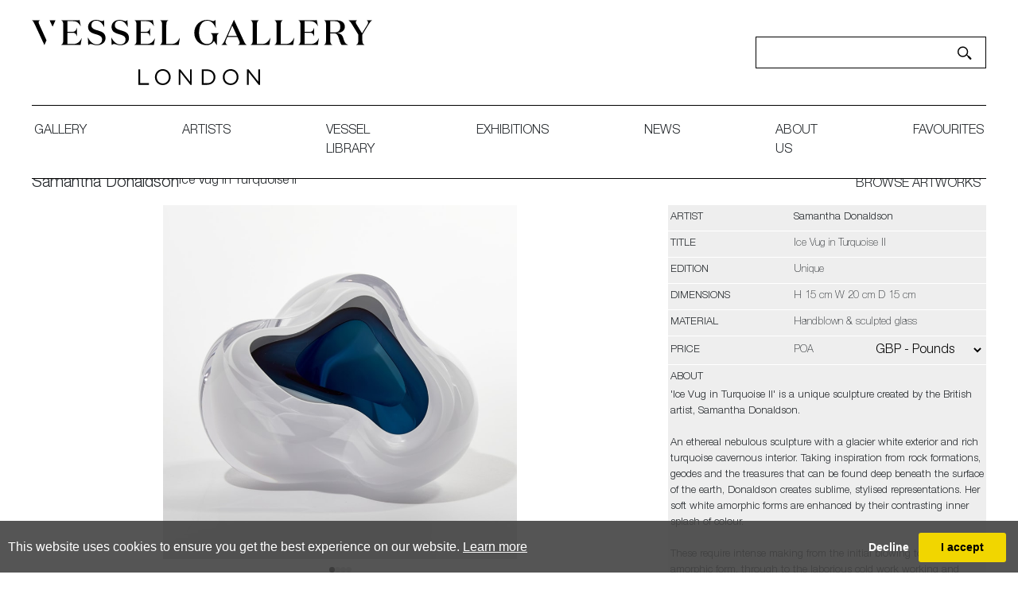

--- FILE ---
content_type: text/html; charset=utf-8
request_url: https://www.vesselgallery.com/object-details/851376/18963/samantha-donaldson-ice-vug-in-turquoise
body_size: 17050
content:

<!DOCTYPE html>

<html lang="en" class="Menu HTMLContent ArtworkDetails slick                                                                                                                                                                                                                                                                                                                                                                                                                                                                                                               ">
<head>
<title>Samantha Donaldson - Ice Vug in Turquoise II  | Vessel</title>
    <meta charset="UTF-8">
    <meta name="viewport" content="width=device-width, initial-scale=1.0, maximum-scale=1">
    <meta http-equiv="X-UA-Compatible" content="ie=edge">
    <meta name="format-detection" content="telephone=no">

        <link rel="canonical" href="https://www.vesselgallery.com/object-details/851376/0/samantha-donaldson-ice-vug-in-turquoise" /><meta property="og:title" content="Samantha Donaldson - Ice Vug in Turquoise II "><meta property="og:description" content="Samantha Donaldson - Ice Vug in Turquoise II. Contemporary glass sculpture for sale at Vessel Gallery London"><meta property="og:image" content="https://images.vesselgallery.com/magallery/VesselMedia/Object/637574725011669621.jpg?width=620&a.sharpen=2&format=jpg&quality=75"><meta property="og:image:width" content="620"><meta property="og:image:height" content="620"><meta name="description" content="Samantha Donaldson - Ice Vug in Turquoise II. Contemporary glass sculpture for sale at Vessel Gallery London " />

    <link id="linkFavIcon" rel="shortcut icon" type="image/x-icon" href="/Media/VesselMedia/favicon.ico?v=638795424200000000" />

    <link rel="stylesheet" href="/styles/bootstrap-v4.3.1.min.css" async>
    <!-- Global site tag (gtag.js) - Google Analytics -->
    <script async src="https://www.googletagmanager.com/gtag/js?id=UA-49312722-1"></script>
    <script>
        var _localeLang = 'en'
    </script>

        <script>
            window.dataLayer = window.dataLayer || [];
            function gtag() { dataLayer.push(arguments); }
            gtag('js', new Date());

            gtag('config', 'UA-49312722-1');
            gtag('config', 'UA-180785962-1')
        </script>
    <link href="/Media/GeneralMedia/css/general.css?v=1.0" rel="stylesheet">
        <script src="/scripts/jquery-3.2.1.min.js"></script>
    <link rel="stylesheet" type="text/css" href="/ClientPlugins/Frontend/as-fullscreen/as.fullscreen.css?v=1.1">
<link rel="stylesheet" href="/Media/VesselMedia/Layout/css/remodal.css?v=1.1">
<link rel="stylesheet" href="/Media/VesselMedia/Layout/css/remodal-default-theme.css?v=1.0">
<link rel="stylesheet" href="/Media/VesselMedia/Layout/css/slick-theme.css">
<link rel="stylesheet" href="/Media/VesselMedia/Layout/css/slick.css">
<link rel="stylesheet" href="/ClientPlugins/Frontend/ASCarousel/ASCarousel.css?v=1.2">
    <link type="text/css" rel="stylesheet" href="https://fast.fonts.net/cssapi/3b8f4348-7e67-48a9-acfe-6b12a3e489ec.css"/>
<link rel="stylesheet" type="text/css" href="/Media/VesselMedia/Layout/css/vessel.css?v=8.8.3">
<meta name="facebook-domain-verification" content="8gy8hfjst36da8hg6gn4hpcdtxve00" /> Vessel Gallery London - Contemporary Art-Glass Sculpture and Decorative Art. Exhibitions, Sales and Commissions. <https://l.facebook.com/l.php?u=http%3A%2F%2Fvesselgallery.com%2F%3Ffbclid%3DIwAR37ZMiuvQPmcte4CDUcUqcMSRDl_JZkCiwjokW27AwuNduNk-RXIUCAq1w&h=AT2tFPjak1n8HDXi1uew4Uzx4apTacAU2-MI2o_5IhwaFJ9TtTNRASVgA4_osguRrfrMb_t6gGgKiAesojux46Xa5WwR11AEe8ITwJvn78lOswjM0Nu-9lKQR8rz8fxzpSWjmSfwyJ0> 
    
</head>
<body style="overflow-x: hidden">

    <div class="wrapper">
        <div class="header">
<header>
<div class="menu-btn">
            <a></a>
        </div>
        <div class="header-main">
            <div class="header-logo">
                <a href="/">
                    <img src="/Media/VesselMedia/Layout/images/Vessel Logo_Black.svg" alt="Site Logo">
                </a>
            </div>
            <div class="header-search">
                <input type="text">
                <a href=""><img src="/Media/VesselMedia/Layout/images/search.svg" alt="search"></a>
            </div>
        </div>
        <nav><ul class="menu-1991 "><li class="menu-gallery-page"><a href="/gallery">gallery<span class="menu-description"></span></a><div class="menu-wrapper"></div></li><li class="menu-artists-page"><a href="/artists">artists<span class="menu-description"></span></a><div class="menu-wrapper"></div></li><li class="menu-library-page"><a href="/library">Vessel library<span class="menu-description"></span></a><div class="menu-wrapper"></div></li><li class="menu-exhbitions-page"><a href="/exhibitions">exhibitions<span class="menu-description"></span></a><div class="menu-wrapper"></div></li><li class="menu-news-page"><a href="/news">News<span class="menu-description"></span></a><div class="menu-wrapper"></div></li><li class="menu-about-page"><a href="/about-us">about us<span class="menu-description"></span></a><div class="menu-wrapper"></div></li><li class=""><a href="/favourites">favourites<span class="menu-description"></span></a><div class="menu-wrapper"></div></li></ul></nav>
    </header>        </div>
        <div class="main">
            <div class="left">
            </div>
            <div class="center">

<p class="d-none"></p>
<section class="artwork-details">
    <div class="title-area">
        <div class="title-area-inner">
                <p class="artist-name">
                    <a href="/artist-detail/242879/samantha-donaldson">Samantha Donaldson</a>
                </p>
            <p class="name">Ice Vug in Turquoise II </p>
        </div>
        <div class="next-prev-area">
            <a class="back-to-list" href="/inventory/18963">BROWSE ARTWORKS</a>
            <div class="buttons">
                <a class="back-to-list mobile" href="/inventory/18963">BROWSE ARTWORKS</a>
            </div>
        </div>

    </div>
    <div class="detail-main row no-gutters">
        <div class="img-area col-xl-8 col-lg-6 text-center">
            
            <div id="artwork-medias" class="carousel-container slide d-none">
                <div class="as-list-container">
                    <div class="list carousel-inner">
                        <div class="item active zoom-main">
                            <img class="img-fluid as-zoom-main" src="https://images.vesselgallery.com/magallery/VesselMedia/Object/637574725011669621.jpg?width=800&height=800&format=jpg&scale=both&qlt=80&mode=pad&bgcolor=333333" alt="cloud like soft white form with blue interior handmade from blown glass" />
                        </div>
                            <div class="item zoom-main">
                                <span data-src="https://images.vesselgallery.com/magallery/VesselMedia/Object/637574725112461289.jpg?width=800&height=800&format=jpg&scale=both&qlt=80&mode=pad&bgcolor=333333" alt="cloud like soft white form with blue interior handmade from blown glass" class="img-fluid as-zoom-main"></span>
                            </div>
                            <div class="item zoom-main">
                                <span data-src="https://images.vesselgallery.com/magallery/VesselMedia/Object/637574725198867747.jpg?width=800&height=800&format=jpg&scale=both&qlt=80&mode=pad&bgcolor=333333" alt="cloud like soft white form with blue interior handmade from blown glass" class="img-fluid as-zoom-main"></span>
                            </div>
                            <div class="item zoom-main">
                                <span data-src="https://images.vesselgallery.com/magallery/VesselMedia/Object/637574725413869659.jpg?width=800&height=800&format=jpg&scale=both&qlt=80&mode=pad&bgcolor=333333" alt="cloud like soft white form with blue interior handmade from blown glass" class="img-fluid as-zoom-main"></span>
                            </div>
                    </div>
                </div>
            </div>
        </div>
        <div class="txt-area-outer col-xl-4 col-lg-6">
            <div class="txt-area">
                <div class="txt-area-inner">
                    <div class="list">
                        <div class="item">
                            <div class="key">
                                <p>Artist</p>
                            </div>
                                <div class="value">
                                    <a href="/artist-detail/242879/samantha-donaldson">Samantha Donaldson</a>
                                </div>
                        </div>

                        <div class="item">
                            <div class="key">
                                <p>Title</p>
                            </div>
                                <div class="value">
                                    Ice Vug in Turquoise II 
                                </div>
                        </div>
                            <div class="item">
                                <div class="key">
                                    <p>EDITION</p>
                                </div>
                                <div class="value">
                                    Unique
                                </div>
                            </div>

                            <div class="item">
                                <div class="key">
                                    <p>dimensions</p>
                                </div>
                                <div class="value">
                                    H 15 cm W 20 cm D 15 cm 
                                </div>
                            </div>
                                                    <div class="item">
                                <div class="key">
                                    <p>Material</p>
                                </div>
                                <div class="value">
                                    Handblown &amp; sculpted glass
                                </div>
                            </div>
                        <div class="item">
                            <div class="key price-key">
                                <p>price</p>
                            </div>
                            <div class="value">
POA                                                                    <div class="currency-drop price-item">
                                        <select class="currency-list">
                                                <option value="EUR" data-currency-sign="€" >EUR - Euro</option>
                                                <option value="CHF" data-currency-sign="Fr" >CHF - Swiss Franc</option>
                                                <option value="USD" data-currency-sign="$" >USD - Dollar</option>
                                                <option value="GBP" data-currency-sign="&#163;" selected=&quot;selected&quot;>GBP - Pounds</option>
                                                <option value="AUD" data-currency-sign="$" >AUD - Australia Dollar</option>
                                                <option value="BRL" data-currency-sign="R$" >BRL - Brazilian Real</option>
                                                <option value="CAD" data-currency-sign="$" >CAD - Canada Dollar</option>
                                                <option value="CNY" data-currency-sign="&#165;" >CNY - China Yuan Renminbi</option>
                                                <option value="HKD" data-currency-sign="$" >HKD - Hong Kong Dollar</option>
                                                <option value="INR" data-currency-sign="₹" >INR - India Rupee</option>
                                                <option value="JPY" data-currency-sign="&#165;" >JPY - Japan Yen</option>
                                                <option value="NZD" data-currency-sign="$" >NZD - New Zealand Dollar</option>
                                                <option value="MXN" data-currency-sign="$" >MXN - Mexico Peso</option>
                                                <option value="NOK" data-currency-sign="kr" >NOK - Norway Krone</option>
                                                <option value="KRW" data-currency-sign="₩" >KRW - Korea (South) Won</option>
                                                <option value="RUB" data-currency-sign="₽" >RUB - Russian Ruble</option>
                                                <option value="SEK" data-currency-sign="kr" >SEK - Sweden Krona</option>
                                                <option value="SGD" data-currency-sign="$" >SGD - Singapore Dollar</option>
                                                <option value="TRY" data-currency-sign="₺" >TRY - Turkish Lira</option>
                                                <option value="ZAR" data-currency-sign="R" >ZAR - South Africa Rand</option>
                                        </select>

                                        
                                    </div>
                            </div>
                        </div>
                            <div class="item long-desc">
                                <div class="key">
                                    <p>about</p>
                                </div>
                                <div class="value">
                                    <div class="txt-inner">
                                        &#39;Ice Vug in Turquoise II&#39; is a unique sculpture created by the British artist, Samantha Donaldson.<br />
<br />
An ethereal nebulous sculpture with a glacier white exterior and rich turquoise cavernous interior. Taking inspiration from rock formations, geodes and the treasures that can be found deep beneath the surface of the earth, Donaldson creates sublime, stylised representations. Her soft white amorphic forms are enhanced by their contrasting inner splash of colour.<br />
<br />
These require intense making from the initial blowing to create the amorphic form, through to the laborious cold work working and cutting, to literally slice a section of the piece away and then polish the revealed surface.<br />
<br />
An ongoing collection, Donaldson continues to be influenced by the exploration of the &#39;vug&#39;, which is the internal space within a geode. Her aim is to to draw the viewer into the internal movement of each unique piece.<br />
<br />
The artist can also create pieces to commission, please contact the gallery for further information.
                                    </div>
                                    <div class="actions-area">
                                        <div class="btn-read-more-outer">
                                            <button class="btn-read-more"><span>READ MORE</span></button>
                                        </div>
                                        <div class="share-print">
                                            <a href="javascript:;" class="addthis_button"><img src="https://images.vesselgallery.com/magallery/VesselMedia/Layout/images/Share-icon.svg" alt="Share" /></a>
                                            <a href="/PrintObjectPdf/index?objectID=851376" target="_blank"><img src="https://images.vesselgallery.com/magallery/VesselMedia/Layout/images/Print-icon.svg" alt="Print" /></a>
                                        </div>
                                    </div>
                                </div>
                            </div>
                    </div>
                    <div class="artwork-btn-area">
                        <a href="#enquiry" class="enquiry-btn">Enquire</a>
                    </div>
                </div>
                
                    <div class="btn-favourite-area">
                        <button type="button" class="favourites favorite-btn as-add-to-favorite" data-item-id="851376"> add to favourites </button>
                        <button type="button" class="favourites favorite-btn as-remove-from-favorites" data-item-id="851376"> remove from favourites </button>
                    </div>
                
            </div>
        </div>
    </div>
</section>

    <section class="related-works">
        <div class="section-title-area">
            <p class="section-title">FURTHER ARTWORKS <span>BY THE ARTIST</span></p>
            <div class="slick-arrows">
                <a class="prev-arrow slick-arrow " aria-disabled="true" tabindex="-1"><img src="https://images.vesselgallery.com/magallery/VesselMedia/Layout/images/prev-arrow.png" alt="Prev"></a>
                <a class="next-arrow slick-arrow " aria-disabled="true" tabindex="-1"><img src="https://images.vesselgallery.com/magallery/VesselMedia/Layout/images/next-arrow.png" alt="Next"></a>
            </div>
        </div>
        <div class="row no-gutters grid">
                <div class="grid-item">
                    <a href="/object-details/851375/18963/ice-vug-in-turquoise-i">
                        <img class="img-fluid" src="https://images.vesselgallery.com/magallery/VesselMedia/Object/637574724379630794.jpg?width=450&height=450&mode=crop&scale=both" alt="cloud like soft white form with turquoise interior sculpted from blown glass" />
                    </a>
                        <a href="/object-details/851375/18963/ice-vug-in-turquoise-i" class="item-title">Ice Vug in Turquoise I </a>
                                            <a href="/object-details/851375/18963/ice-vug-in-turquoise-i" class="item-asking-price">&#163; 5900</a>
                </div>
                <div class="grid-item">
                    <a href="/object-details/851825/18963/vug-in-lime-and-purple">
                        <img class="img-fluid" src="https://images.vesselgallery.com/magallery/VesselMedia/Object/637598789091521882.jpg?width=450&height=450&mode=crop&scale=both" alt="amorphic shaped handmade glass sculpture in lime and purple with centre cavity opening" />
                    </a>
                        <a href="/object-details/851825/18963/vug-in-lime-and-purple" class="item-title">Vug in Lime &amp; Purple	 </a>
                                            <a href="/object-details/851825/18963/vug-in-lime-and-purple" class="item-asking-price">POA</a>
                </div>
                <div class="grid-item">
                    <a href="/object-details/855259/18963/ice-vug-in-purple">
                        <img class="img-fluid" src="https://images.vesselgallery.com/magallery/VesselMedia/Object/637723199844720188.jpg?width=450&height=450&mode=crop&scale=both" alt="white and purple amorphic yet slightly triangular sculpture handmade from glass with purple middle" />
                    </a>
                        <a href="/object-details/855259/18963/ice-vug-in-purple" class="item-title">Ice Vug in Purple </a>
                                            <a href="/object-details/855259/18963/ice-vug-in-purple" class="item-asking-price">&#163; 2400</a>
                </div>
                <div class="grid-item">
                    <a href="/object-details/855260/18963/ice-vug-in-fuchsia">
                        <img class="img-fluid" src="https://images.vesselgallery.com/magallery/VesselMedia/Object/637723200442748768.jpg?width=450&height=450&mode=crop&scale=both" alt="white soft rounded triangular sculpture with rich pick interior and front opening" />
                    </a>
                        <a href="/object-details/855260/18963/ice-vug-in-fuchsia" class="item-title">Ice Vug in Fuchsia </a>
                                            <a href="/object-details/855260/18963/ice-vug-in-fuchsia" class="item-asking-price">&#163; 3000</a>
                </div>
                <div class="grid-item">
                    <a href="/object-details/857660/18963/altus-in-emerald">
                        <img class="img-fluid" src="https://images.vesselgallery.com/magallery/VesselMedia/Object/637864993710245244.jpg?width=450&height=450&mode=crop&scale=both" alt="rounded teardrop form with front opening hand made from glass in clear and watery green turquoise" />
                    </a>
                        <a href="/object-details/857660/18963/altus-in-emerald" class="item-title">Altus in Emerald </a>
                                            <a href="/object-details/857660/18963/altus-in-emerald" class="item-asking-price">&#163; 850</a>
                </div>
                <div class="grid-item">
                    <a href="/object-details/857663/18963/vug-in-gold-and-fuchsia">
                        <img class="img-fluid" src="https://images.vesselgallery.com/magallery/VesselMedia/Object/637864995533022036.jpg?width=450&height=450&mode=crop&scale=both" alt="brilliant gold and rich orange red amorphous sculpture with front opening hand made and sculpted from glass" />
                    </a>
                        <a href="/object-details/857663/18963/vug-in-gold-and-fuchsia" class="item-title">Vug in Gold and Fuchsia </a>
                                            <a href="/object-details/857663/18963/vug-in-gold-and-fuchsia" class="item-asking-price">POA</a>
                </div>
                <div class="grid-item">
                    <a href="/object-details/857664/18963/oro-vug-in-fuchsia-i">
                        <img class="img-fluid" src="https://images.vesselgallery.com/magallery/VesselMedia/Object/637864996173536676.jpg?width=450&height=450&mode=crop&scale=both" alt="blobby pink mass of glass with central hole and swirling mass of trapped small fragments of glass" />
                    </a>
                        <a href="/object-details/857664/18963/oro-vug-in-fuchsia-i" class="item-title">Oro Vug in Fuchsia I </a>
                                            <a href="/object-details/857664/18963/oro-vug-in-fuchsia-i" class="item-asking-price">&#163; 4900</a>
                </div>
                <div class="grid-item">
                    <a href="/object-details/857667/18963/oro-vug-in-purple-ii">
                        <img class="img-fluid" src="https://images.vesselgallery.com/magallery/VesselMedia/Object/637864999034664226.jpg?width=450&height=450&mode=crop&scale=both" alt="soft rounded clear and rich purple hand blown glass sculpture with floating gold leaf elements" />
                    </a>
                        <a href="/object-details/857667/18963/oro-vug-in-purple-ii" class="item-title">Oro Vug in Purple II </a>
                                            <a href="/object-details/857667/18963/oro-vug-in-purple-ii" class="item-asking-price">&#163; 3200</a>
                </div>
                <div class="grid-item">
                    <a href="/object-details/863395/18963/vug-in-fuchsia-and-gold-ii">
                        <img class="img-fluid" src="https://images.vesselgallery.com/magallery/VesselMedia/Object/638138046646859720.jpg?width=450&height=450&mode=crop&scale=both" alt="intense transparent pink with an amber gold centre amorphous sculpture with fluid lines and central opening with inner cavity hand made from glass" />
                    </a>
                        <a href="/object-details/863395/18963/vug-in-fuchsia-and-gold-ii" class="item-title">Vug in Fuchsia &amp; Gold II </a>
                                            <a href="/object-details/863395/18963/vug-in-fuchsia-and-gold-ii" class="item-asking-price">&#163; 3500</a>
                </div>
                <div class="grid-item">
                    <a href="/object-details/863663/18963/vug-in-olivin-and-gold-topas">
                        <img class="img-fluid" src="https://images.vesselgallery.com/magallery/VesselMedia/Object/638156964152192905.jpg?width=450&height=450&mode=crop&scale=both" alt="brilliant rich transparent amber amorphous sculpture with central middle organic hole in brilliant gold hand made from glass" />
                    </a>
                        <a href="/object-details/863663/18963/vug-in-olivin-and-gold-topas" class="item-title">Vug in Olivin &amp; Gold Topas </a>
                                            <a href="/object-details/863663/18963/vug-in-olivin-and-gold-topas" class="item-asking-price">POA</a>
                </div>
                <div class="grid-item">
                    <a href="/object-details/876097/18963/chromatic-vug-in-orange-and-purple">
                        <img class="img-fluid" src="https://images.vesselgallery.com/magallery/VesselMedia/Object/789-vg5523_17122024T1789.185.jpg?width=450&height=450&mode=crop&scale=both" alt="transparent soft amorphous rounded rock and geode inspired sculpture with a small front opening in layers of purple and orange with a central bubble of opaque white hand made from blown glass" />
                    </a>
                        <a href="/object-details/876097/18963/chromatic-vug-in-orange-and-purple" class="item-title">Chromatic Vug in Orange &amp; Purple </a>
                                            <a href="/object-details/876097/18963/chromatic-vug-in-orange-and-purple" class="item-asking-price">&#163; 9000</a>
                </div>
                <div class="grid-item">
                    <a href="/object-details/876098/18963/chromatic-vug-in-blue-and-emerald">
                        <img class="img-fluid" src="https://images.vesselgallery.com/magallery/VesselMedia/Object/789-vg5530_17122024T17949.773.jpg?width=450&height=450&mode=crop&scale=both" alt="soft transparent amorphous organic rock inspired sculpture with front aperture opening in layers of clear intense blue and turquoise with a central cavity lined in opaque white hand made from glass" />
                    </a>
                        <a href="/object-details/876098/18963/chromatic-vug-in-blue-and-emerald" class="item-title">Chromatic Vug in Blue &amp; Emerald </a>
                                            <a href="/object-details/876098/18963/chromatic-vug-in-blue-and-emerald" class="item-asking-price">&#163; 8000</a>
                </div>
                <div class="grid-item">
                    <a href="/object-details/876099/18963/vug-in-purple-and-orange">
                        <img class="img-fluid" src="https://images.vesselgallery.com/magallery/VesselMedia/Object/789-vg5537_17122024T171155.771.jpg?width=450&height=450&mode=crop&scale=both" alt="soft triangular transparent organic geode inspired sculpture with layers of colour in orange and purple with an internal cavity and front opening hand made from glass" />
                    </a>
                        <a href="/object-details/876099/18963/vug-in-purple-and-orange" class="item-title">Vug in Purple &amp; Orange </a>
                                            <a href="/object-details/876099/18963/vug-in-purple-and-orange" class="item-asking-price">&#163; 2900</a>
                </div>
                <div class="grid-item">
                    <a href="/object-details/876100/18963/vug-in-fuchsia-and-turquoise">
                        <img class="img-fluid" src="https://images.vesselgallery.com/magallery/VesselMedia/Object/789-vg5540_17122024T171326.460.jpg?width=450&height=450&mode=crop&scale=both" alt="transparent pink and indigo blue geode inspired sculpture with a soft undulated amorphous shape and central cavity and front facing opening hand made from glass" />
                    </a>
                        <a href="/object-details/876100/18963/vug-in-fuchsia-and-turquoise" class="item-title">Vug in Fuchsia &amp; Turquoise </a>
                                            <a href="/object-details/876100/18963/vug-in-fuchsia-and-turquoise" class="item-asking-price">&#163; 2900</a>
                </div>
                <div class="grid-item">
                    <a href="/object-details/878601/18963/chroma-vug-in-olivin">
                        <img class="img-fluid" src="https://images.vesselgallery.com/magallery/VesselMedia/Object/828-vg0816_1352025T151230.742.jpg?width=450&height=450&mode=crop&scale=both" alt="soft rounded transparent and light bronze taupe amorphic geode rock inspired artwork with fluid lines and interior white lined cavity hand made from glass" />
                    </a>
                        <a href="/object-details/878601/18963/chroma-vug-in-olivin" class="item-title">Chroma Vug in Olivin&#160;  </a>
                                            <a href="/object-details/878601/18963/chroma-vug-in-olivin" class="item-asking-price">&#163; 3500</a>
                </div>
                <div class="grid-item">
                    <a href="/object-details/878602/18963/chroma-vug-in-smokey-topaz">
                        <img class="img-fluid" src="https://images.vesselgallery.com/magallery/VesselMedia/Object/828-vg0821_1352025T15133.347.jpg?width=450&height=450&mode=crop&scale=both" alt="tall glossy transparent dark brown organic rock shaped form with opaque white lined interior hole hand made from glass" />
                    </a>
                        <a href="/object-details/878602/18963/chroma-vug-in-smokey-topaz" class="item-title">Chroma Vug in Smokey Topaz </a>
                                            <a href="/object-details/878602/18963/chroma-vug-in-smokey-topaz" class="item-asking-price">&#163; 3500</a>
                </div>
                <div class="grid-item">
                    <a href="/object-details/878603/18963/vug-in-dark-amber-and-olive">
                        <img class="img-fluid" src="https://images.vesselgallery.com/magallery/VesselMedia/Object/828-vg0826_1352025T15143.515.jpg?width=450&height=450&mode=crop&scale=both" alt="soft low rounded transparent bronze coloured pebble with front organic opening lined with transparent rich brown hand made from glass" />
                    </a>
                        <a href="/object-details/878603/18963/vug-in-dark-amber-and-olive" class="item-title">Vug in Dark Amber &amp; Olive  </a>
                                            <a href="/object-details/878603/18963/vug-in-dark-amber-and-olive" class="item-asking-price">&#163; 3500</a>
                </div>
                <div class="grid-item">
                    <a href="/object-details/878604/18963/vug-in-smokey-topaz-and-olive">
                        <img class="img-fluid" src="https://images.vesselgallery.com/magallery/VesselMedia/Object/828-vg0831_1352025T151437.61.jpg?width=450&height=450&mode=crop&scale=both" alt="transparent bronze soft triangular shaped pebble with an interior soft mass in rick dark brown and a front opening into the interior hand made from glass" />
                    </a>
                        <a href="/object-details/878604/18963/vug-in-smokey-topaz-and-olive" class="item-title">Vug in Smokey Topaz &amp; Olive </a>
                                            <a href="/object-details/878604/18963/vug-in-smokey-topaz-and-olive" class="item-asking-price">&#163; 4200</a>
                </div>
                <div class="grid-item">
                    <a href="/object-details/878605/18963/vug-in-gold-topaz-and-rauch-topaz">
                        <img class="img-fluid" src="https://images.vesselgallery.com/magallery/VesselMedia/Object/828-vg0837_1352025T151535.644.jpg?width=450&height=450&mode=crop&scale=both" alt="glossy transparent aubergine and brown fluid pebble with three rounded corners and interior rounded cavity hand made from glass" />
                    </a>
                        <a href="/object-details/878605/18963/vug-in-gold-topaz-and-rauch-topaz" class="item-title">Vug in Gold Topaz &amp; Rauch Topaz </a>
                                            <a href="/object-details/878605/18963/vug-in-gold-topaz-and-rauch-topaz" class="item-asking-price">&#163; 4200</a>
                </div>
                <div class="grid-item">
                    <a href="/object-details/880499/18963/vug-in-fuchsia-and-gold-iii">
                        <img class="img-fluid" src="https://images.vesselgallery.com/magallery/VesselMedia/Object/843-vg1725_182025T105123.309.jpg?width=450&height=450&mode=crop&scale=both" alt="transparent cloud like form with merging layers in clear cerise pink and yellow gold inspired by geodes with a central opening and inner cavity exposed from the front hand made from blown and sculpted glass" />
                    </a>
                        <a href="/object-details/880499/18963/vug-in-fuchsia-and-gold-iii" class="item-title">Vug in Fuchsia &amp; Gold III </a>
                                            <a href="/object-details/880499/18963/vug-in-fuchsia-and-gold-iii" class="item-asking-price">&#163; 8000</a>
                </div>
                <div class="grid-item">
                    <a href="/object-details/880500/18963/vug-in-turquoise-and-purple-iii">
                        <img class="img-fluid" src="https://images.vesselgallery.com/magallery/VesselMedia/Object/843-vg1721_182025T105148.497.jpg?width=450&height=450&mode=crop&scale=both" alt="transparent soft rock form with merging layers in clear blue and purple and a central hole with the opening from the front hand made from blown and sculpted glass" />
                    </a>
                        <a href="/object-details/880500/18963/vug-in-turquoise-and-purple-iii" class="item-title">Vug in Turquoise &amp; Purple III </a>
                                            <a href="/object-details/880500/18963/vug-in-turquoise-and-purple-iii" class="item-asking-price">&#163; 2700</a>
                </div>
                <div class="grid-item">
                    <a href="/object-details/880501/18963/vug-in-purple-and-turquoise">
                        <img class="img-fluid" src="https://images.vesselgallery.com/magallery/VesselMedia/Object/843-vg1715_182025T10527.802.jpg?width=450&height=450&mode=crop&scale=both" alt="transparent soft amorphous pebble in layers of clear purple and rich blue with a central cavity with the opening from the front hand blown and sculpted from glass" />
                    </a>
                        <a href="/object-details/880501/18963/vug-in-purple-and-turquoise" class="item-title">Vug in Purple &amp; Turquoise </a>
                                            <a href="/object-details/880501/18963/vug-in-purple-and-turquoise" class="item-asking-price">&#163; 3200</a>
                </div>
                <div class="grid-item">
                    <a href="/object-details/880502/18963/chroma-vug-in-pink">
                        <img class="img-fluid" src="https://images.vesselgallery.com/magallery/VesselMedia/Object/843-vg1717_182025T105258.734.jpg?width=450&height=450&mode=crop&scale=both" alt="transparent amorphous shaped geode inspired sculpture in layers of clear and bright pink with an opaque white lined inner cavity with the opening on the front hand blown and sculpted from glass" />
                    </a>
                        <a href="/object-details/880502/18963/chroma-vug-in-pink" class="item-title">Chroma Vug in Pink	 </a>
                                            <a href="/object-details/880502/18963/chroma-vug-in-pink" class="item-asking-price">&#163; 3500</a>
                </div>
                <div class="grid-item">
                    <a href="/object-details/881052/18963/chroma-vug-in-olivin-ii">
                        <img class="img-fluid" src="https://images.vesselgallery.com/magallery/VesselMedia/Object/856-vg1877_1892025T171251.509.jpg?width=450&height=450&mode=crop&scale=both" alt="smooth abstract geode inspired sculpture with an organic rounded triangular form created from layers of translucent clear amber and brown glass with a central opaque white core surrounding a central hollow hand made from blown and sculpted glass" />
                    </a>
                        <a href="/object-details/881052/18963/chroma-vug-in-olivin-ii" class="item-title">Chroma Vug in Olivin II </a>
                                            <a href="/object-details/881052/18963/chroma-vug-in-olivin-ii" class="item-asking-price">&#163; 9000</a>
                </div>
        </div>
    </section>


<div class="remodal" data-remodal-id="enquiry">
    <button data-remodal-action="close" class="remodal-close"></button>
        <h1 class="obj_artist_name">Samantha Donaldson</h1>
    <p class="text-uppercase">Ice Vug in Turquoise II </p>
    <br>


        <form method="post" id="contactDealerForObjectForm" class="form-group text-center">
            <div class="container area-form contact-dealer ">
<input class="" data-val="true" data-val-length="This field must have minimum 3 and maximum 50 characters" data-val-length-max="50" data-val-length-min="3" data-val-required="Please enter your name" id="UserName" name="UserName" placeholder="* Name" type="text" value="" />                <br>
<span class="field-validation-valid" data-valmsg-for="UserName" data-valmsg-replace="true"></span>                <br class="">
<input class="" id="Street" name="Street" placeholder="Street" type="text" value="" />                <br class="">
<span class="field-validation-valid" data-valmsg-for="Street" data-valmsg-replace="true"></span>                <br class="">
<input class="" id="City" name="City" placeholder="City" type="text" value="" />                <br class="">
<span class="field-validation-valid" data-valmsg-for="City" data-valmsg-replace="true"></span>                <br class="">
<input class="" id="Postcode" name="Postcode" placeholder="Postcode" type="text" value="" />                <br class="">
<span class="field-validation-valid" data-valmsg-for="Postcode" data-valmsg-replace="true"></span>                <br class="">
<select class="" id="Country" name="Country"><option selected="selected" value="">--Select a country--</option>
<option value="Afghanistan">Afghanistan</option>
<option value="Albania ">Albania </option>
<option value="Algeria ">Algeria </option>
<option value="American Samoa ">American Samoa </option>
<option value="Andorra ">Andorra </option>
<option value="Angola ">Angola </option>
<option value="Anguilla ">Anguilla </option>
<option value="Antarctica ">Antarctica </option>
<option value="Antigua and Barbuda ">Antigua and Barbuda </option>
<option value="Argentina">Argentina</option>
<option value="Armenia ">Armenia </option>
<option value="Aruba ">Aruba </option>
<option value="Australia">Australia</option>
<option value="Austria">Austria</option>
<option value="Azerbaijan ">Azerbaijan </option>
<option value="Bahamas">Bahamas</option>
<option value="Bahrain ">Bahrain </option>
<option value="Bangladesh ">Bangladesh </option>
<option value="Barbados ">Barbados </option>
<option value="Belarus ">Belarus </option>
<option value="Belgium">Belgium</option>
<option value="Belize">Belize</option>
<option value="Benin">Benin</option>
<option value="Bermuda ">Bermuda </option>
<option value="Bhutan ">Bhutan </option>
<option value="Bolivia">Bolivia</option>
<option value="Bosnia and Herzegovina ">Bosnia and Herzegovina </option>
<option value="Botswana">Botswana</option>
<option value="Bouvet Island ">Bouvet Island </option>
<option value="Brazil">Brazil</option>
<option value="Brunei ">Brunei </option>
<option value="Bulgaria">Bulgaria</option>
<option value="Burkina Faso ">Burkina Faso </option>
<option value="Burundi ">Burundi </option>
<option value="Cambodia ">Cambodia </option>
<option value="Cameroon ">Cameroon </option>
<option value="Canada">Canada</option>
<option value="Cape Verde ">Cape Verde </option>
<option value="Cayman Islands ">Cayman Islands </option>
<option value="Central African Republic ">Central African Republic </option>
<option value="Chad">Chad</option>
<option value="Chile">Chile</option>
<option value="China">China</option>
<option value="Christmas Island ">Christmas Island </option>
<option value="Cocos (Keeling) Islands ">Cocos (Keeling) Islands </option>
<option value="Colombia ">Colombia </option>
<option value="Comoros ">Comoros </option>
<option value="Congo ">Congo </option>
<option value="Congo (DRC) ">Congo (DRC) </option>
<option value="Cook Islands ">Cook Islands </option>
<option value="Costa Rica">Costa Rica</option>
<option value="Côte d&#39;Ivoire ">C&#244;te d&#39;Ivoire </option>
<option value="Croatia ">Croatia </option>
<option value="Cuba">Cuba</option>
<option value="Cyprus ">Cyprus </option>
<option value="Czech Republic">Czech Republic</option>
<option value="Denmark">Denmark</option>
<option value="Djibouti ">Djibouti </option>
<option value="Dominica ">Dominica </option>
<option value="Dominican Republic ">Dominican Republic </option>
<option value="Ecuador">Ecuador</option>
<option value="Egypt">Egypt</option>
<option value="El Salvador ">El Salvador </option>
<option value="Equatorial Guinea ">Equatorial Guinea </option>
<option value="Eritrea ">Eritrea </option>
<option value="Estonia ">Estonia </option>
<option value="Ethiopia">Ethiopia</option>
<option value="Falkland Islands (Islas Malvinas) ">Falkland Islands (Islas Malvinas) </option>
<option value="Faroe Islands ">Faroe Islands </option>
<option value="Fiji Islands ">Fiji Islands </option>
<option value="Finland">Finland</option>
<option value="France">France</option>
<option value="French Guiana ">French Guiana </option>
<option value="French Polynesia ">French Polynesia </option>
<option value="French Southern and Antarctic Lands ">French Southern and Antarctic Lands </option>
<option value="Gabon ">Gabon </option>
<option value="Gambia">Gambia</option>
<option value="Georgia ">Georgia </option>
<option value="Germany">Germany</option>
<option value="Ghana">Ghana</option>
<option value="Gibraltar ">Gibraltar </option>
<option value="Greece">Greece</option>
<option value="Greenland">Greenland</option>
<option value="Grenada">Grenada</option>
<option value="Guadeloupe ">Guadeloupe </option>
<option value="Guam ">Guam </option>
<option value="Guatemala">Guatemala</option>
<option value="Guernsey">Guernsey</option>
<option value="Guinea">Guinea</option>
<option value="Guinea-Bissau ">Guinea-Bissau </option>
<option value="Guyana ">Guyana </option>
<option value="Haiti ">Haiti </option>
<option value="Heard Island and McDonald Islands ">Heard Island and McDonald Islands </option>
<option value="Honduras ">Honduras </option>
<option value="Hong Kong SAR ">Hong Kong SAR </option>
<option value="Hungary">Hungary</option>
<option value="Iceland">Iceland</option>
<option value="India">India</option>
<option value="Indonesia">Indonesia</option>
<option value="Iran">Iran</option>
<option value="Iraq ">Iraq </option>
<option value="Ireland">Ireland</option>
<option value="Israel">Israel</option>
<option value="Italy">Italy</option>
<option value="Jamaica">Jamaica</option>
<option value="Japan">Japan</option>
<option value="Jersey">Jersey</option>
<option value="Jordan">Jordan</option>
<option value="Kazakhstan ">Kazakhstan </option>
<option value="Kenya">Kenya</option>
<option value="Kiribati ">Kiribati </option>
<option value="Korea">Korea</option>
<option value="Kuwait ">Kuwait </option>
<option value="Kyrgyzstan ">Kyrgyzstan </option>
<option value="Laos ">Laos </option>
<option value="Latvia ">Latvia </option>
<option value="Lebanon">Lebanon</option>
<option value="Lesotho ">Lesotho </option>
<option value="Liberia ">Liberia </option>
<option value="Libye">Libye</option>
<option value="Liechtenstein">Liechtenstein</option>
<option value="Lithuania ">Lithuania </option>
<option value="Luxembourg">Luxembourg</option>
<option value="Macau SAR ">Macau SAR </option>
<option value="Macedonia, Former Yugoslav Republic of ">Macedonia, Former Yugoslav Republic of </option>
<option value="Madagascar ">Madagascar </option>
<option value="Malawi">Malawi</option>
<option value="Malaysia ">Malaysia </option>
<option value="Maldives ">Maldives </option>
<option value="Mali">Mali</option>
<option value="Malta">Malta</option>
<option value="Marshall Islands ">Marshall Islands </option>
<option value="Martinique">Martinique</option>
<option value="Mauritania">Mauritania</option>
<option value="Mauritius ">Mauritius </option>
<option value="Mayotte ">Mayotte </option>
<option value="Mexico">Mexico</option>
<option value="Micronesia ">Micronesia </option>
<option value="Moldova ">Moldova </option>
<option value="Monaco">Monaco</option>
<option value="Mongolia">Mongolia</option>
<option value="Montenegro ">Montenegro </option>
<option value="Montserrat ">Montserrat </option>
<option value="Morocco">Morocco</option>
<option value="Mozambique ">Mozambique </option>
<option value="Myanmar ">Myanmar </option>
<option value="Namibia">Namibia</option>
<option value="Nauru ">Nauru </option>
<option value="Nepal">Nepal</option>
<option value="Netherlands">Netherlands</option>
<option value="Netherlands Antilles ">Netherlands Antilles </option>
<option value="New Caledonia ">New Caledonia </option>
<option value="New Zealand">New Zealand</option>
<option value="Nicaragua ">Nicaragua </option>
<option value="Niger">Niger</option>
<option value="Nigeria ">Nigeria </option>
<option value="Niue ">Niue </option>
<option value="Norfolk Island ">Norfolk Island </option>
<option value="Northern Mariana Islands ">Northern Mariana Islands </option>
<option value="Norway">Norway</option>
<option value="Oman ">Oman </option>
<option value="Pakistan ">Pakistan </option>
<option value="Palau ">Palau </option>
<option value="Panama ">Panama </option>
<option value="Papua New Guinea ">Papua New Guinea </option>
<option value="Paraguay ">Paraguay </option>
<option value="Peru">Peru</option>
<option value="Philippines ">Philippines </option>
<option value="Pitcairn Islands ">Pitcairn Islands </option>
<option value="Poland">Poland</option>
<option value="Portugal">Portugal</option>
<option value="Puerto Rico ">Puerto Rico </option>
<option value="Qatar">Qatar</option>
<option value="Reunion ">Reunion </option>
<option value="Romania ">Romania </option>
<option value="Russia">Russia</option>
<option value="Rwanda ">Rwanda </option>
<option value="Samoa ">Samoa </option>
<option value="San Marino ">San Marino </option>
<option value="Sao Tome and Principe ">Sao Tome and Principe </option>
<option value="Saudi Arabia ">Saudi Arabia </option>
<option value="Senegal">Senegal</option>
<option value="Serbia">Serbia</option>
<option value="Seychelles">Seychelles</option>
<option value="Sierra Leone ">Sierra Leone </option>
<option value="Singapore ">Singapore </option>
<option value="Slovakia">Slovakia</option>
<option value="Slovenia ">Slovenia </option>
<option value="Solomon Islands ">Solomon Islands </option>
<option value="Somalia ">Somalia </option>
<option value="South Africa">South Africa</option>
<option value="South Georgia and the South Sandwich Islands ">South Georgia and the South Sandwich Islands </option>
<option value="Spain">Spain</option>
<option value="Sri Lanka ">Sri Lanka </option>
<option value="St. Helena ">St. Helena </option>
<option value="St. Kitts And Nevis ">St. Kitts And Nevis </option>
<option value="St. Lucia ">St. Lucia </option>
<option value="St. Pierre and Miquelon ">St. Pierre and Miquelon </option>
<option value="St. Vincent and the Grenadines ">St. Vincent and the Grenadines </option>
<option value="Suriname ">Suriname </option>
<option value="Svalbard and Jan Mayen Islands ">Svalbard and Jan Mayen Islands </option>
<option value="Swaziland ">Swaziland </option>
<option value="Sweden">Sweden</option>
<option value="Switzerland">Switzerland</option>
<option value="Syria ">Syria </option>
<option value="Taiwan ">Taiwan </option>
<option value="Tajikistan ">Tajikistan </option>
<option value="Tanzania">Tanzania</option>
<option value="Thailand">Thailand</option>
<option value="Timor-Leste ">Timor-Leste </option>
<option value="Togo">Togo</option>
<option value="Tokelau ">Tokelau </option>
<option value="Tonga ">Tonga </option>
<option value="Trinidad and Tobago ">Trinidad and Tobago </option>
<option value="Tunisia">Tunisia</option>
<option value="Turkey">Turkey</option>
<option value="Turkmenistan ">Turkmenistan </option>
<option value="Turks and Caicos Islands ">Turks and Caicos Islands </option>
<option value="Tuvalu ">Tuvalu </option>
<option value="Uganda">Uganda</option>
<option value="Ukraine ">Ukraine </option>
<option value="United Arab Emirates ">United Arab Emirates </option>
<option value="United Kingdom">United Kingdom</option>
<option value="United States">United States</option>
<option value="Uruguay ">Uruguay </option>
<option value="Uzbekistan ">Uzbekistan </option>
<option value="Vanuatu ">Vanuatu </option>
<option value="Vatican City ">Vatican City </option>
<option value="Venezuela">Venezuela</option>
<option value="Vietnam">Vietnam</option>
<option value="Virgin Islands ">Virgin Islands </option>
<option value="Virgin Islands, British ">Virgin Islands, British </option>
<option value="Wallis and Futuna ">Wallis and Futuna </option>
<option value="Western Sahara ">Western Sahara </option>
<option value="Yemen">Yemen</option>
<option value="Zaire">Zaire</option>
<option value="Zambia">Zambia</option>
<option value="Zimbabwe">Zimbabwe</option>
</select>                <br class="">
<span class="field-validation-valid" data-valmsg-for="Country" data-valmsg-replace="true"></span>                <br class="">
<input class="" data-val="true" data-val-email="The email address you entered is invalid" data-val-required="This field is required" id="Email" name="Email" placeholder="* E-mail" type="text" value="" />                <br class="">
<span class="field-validation-valid" data-valmsg-for="Email" data-valmsg-replace="true"></span>                <br class="">
<input class="" id="Phone" name="Phone" placeholder="Phone" type="text" value="" />                <br class="">
<span class="field-validation-valid" data-valmsg-for="Phone" data-valmsg-replace="true"></span>                <br class="">
<input class="" id="PreferredDate" name="PreferredDate" placeholder="PreferredDate" type="text" value="" />                <br class="">
<span class="field-validation-valid" data-valmsg-for="PreferredDate" data-valmsg-replace="true"></span>                <br class="">
<input class="" data-val="true" data-val-length="This field must have minimum 5 and maximum 1000 characters" data-val-length-max="1000" data-val-length-min="5" data-val-required="This field is required" id="Comment" name="Comment" placeholder="* Comment" type="text" value="" />                <br />
<span class="field-validation-valid" data-valmsg-for="Comment" data-valmsg-replace="true"></span>                <br />
                <input type="hidden" id="as-recaptcha-validation-version" name="as-recaptcha-validation-version" value="2">
                <button type="button" id="captcha2" data-sitekey="6Ld8g58UAAAAAGHg5cGzMS6rqkoFzfw-FuKJdtLf" data-formid="contactDealerForObjectForm" class="g-recaptcha invisible-recaptcha">SEND</button>
            </div>
        </form>

    <a class="hidden-close" href="#"></a>
</div>





            </div>
            <div class="right">
            </div>
        </div>
        <div class="footer">
<footer>
<div class="footer-top">
<div class="row no-gutters">
<div class="col-sm-12 col-md-4">
<p class="footer-title">CONTACT US</p>

<p class="txt"><a href="tel:+4402077278001">+44 (0) 207 727 8001</a><br />
<br />
<a href="mailto:info@vesselgallery.com">info@vesselgallery.com</a><br />
<br />
114 Kensington Park Rd<br />
London | W11 2PW</p>
</div>
<!--       
      <div class="col-sm-12 col-md-4">
        <p class="footer-title">SIGN UP FOR OUR NEWSLETTER</p>

        <div>
          <form action="https://www.createsend.com/t/subscribeerror?description=" class="js-cm-form"
            data-id="A61C50BEC994754B1D79C5819EC1255C09EC271D8023D7C5DC3B800D20216B6C6A64C85B67BF3EBA553CDBA9EE09CBE8B6DF5BB22A940843A9D26210DF0F9B06"
            id="subForm" method="post" style="margin=4px">
            <div>
              <div>
                <input aria-label="Email" class="js-cm-email-input" id="fieldEmail" maxlength="200" name="cm-zuif-zuif"
                  placeholder="E-mail" required="" type="email" />
              </div>
            </div>
            <button type="submit"><img alt="next" src="https://images.vesselgallery.com/magallery/VesselMedia/Layout/images/next.png" /></button>
          </form>
        </div>
        <script type="text/javascript" src="https://js.createsend1.com/javascript/copypastesubscribeformlogic.js">
        </script>
      </div> -->

<div class="col-sm-12 col-md-4" id="mc_embed_shell">
<form action="https://vesselgallery.us22.list-manage.com/subscribe/post?u=a60e0e1567e414cec0f997e80&amp;id=eb8336e066&amp;f_id=0067c4e1f0" class="validate js-cm-form" id="mc-embedded-subscribe-form" method="post" name="mc-embedded-subscribe-form" target="_blank">
<div id="mc_embed_signup_scroll">
<p class="footer-title">SIGN UP FOR OUR NEWSLETTER</p>

<div class="mc-field-group">
<div style="display: flex;"><input class="required email" id="mce-EMAIL" name="EMAIL" placeholder="E-mail" required="" type="email" value="" /><button type="submit"><img alt="next" src="https://images.vesselgallery.com/magallery/VesselMedia/Layout/images/next.png" /></button></div>
</div>

<div class="clear" id="mce-responses">
<div class="response" id="mce-error-response" style="display: none;">&nbsp;</div>

<div class="response" id="mce-success-response" style="display: none;">&nbsp;</div>
</div>

<div aria-hidden="true" style="position: absolute; left: -5000px;"><input name="b_a60e0e1567e414cec0f997e80_eb8336e066" tabindex="-1" type="text" value="" /></div>
</div>
</form>
</div>
<script type="text/javascript" src="//s3.amazonaws.com/downloads.mailchimp.com/js/mc-validate.js"></script><script type="text/javascript">(function ($) { window.fnames = new Array(); window.ftypes = new Array(); fnames[0] = 'EMAIL'; ftypes[0] = 'email'; fnames[1] = 'FNAME'; ftypes[1] = 'text'; fnames[2] = 'LNAME'; ftypes[2] = 'text'; fnames[3] = 'ADDRESS'; ftypes[3] = 'address'; fnames[4] = 'PHONE'; ftypes[4] = 'phone'; }(jQuery)); var $mcj = jQuery.noConflict(true);
      </script>

<div class="col-sm-12 col-md-4">
<p class="footer-title">FOLLOW US</p>

<div class="footer-social"><a class="facebook" href="https://www.facebook.com/vessellondon/" target="_blank"><img alt="facebook" src="/Media/VesselMedia/Layout/images/facebook.svg" /> </a> <a class="twitter" href="https://twitter.com/VesselLondon" target="_blank"> <img alt="twitter" src="/Media/VesselMedia/Layout/images/xlogo.svg" /> </a> <a href="https://www.pinterest.co.uk/vessellondon/" target="_blank"> <img alt="pinterest" src="/Media/VesselMedia/Layout/images/Pinterest - Negative.svg" /> </a> <a href="https://www.instagram.com/vessellondon/?hl=en" target="_blank"> <img alt="instagram" src="/Media/VesselMedia/Layout/images/Instagram - Negative.svg" /> </a> <a href="https://www.linkedin.com/company/vessel-gallery-london/?viewAsMember=true" target="_blank"> <img alt="linkedin" src="/Media/VesselMedia/Layout/images/linkedin.svg" /> </a> <a href="https://vimeo.com/user51578026" target="_blank"> <img alt="linkedin" src="/Media/VesselMedia/Layout/images/vimeo.svg" /> </a><a href="https://www.threads.net/@vessellondon" target="_blank"> <img alt="Threads" src="https://images.vesselgallery.com/magallery/VesselMedia/Layout/images/thread23.png" /> </a></div>
</div>
</div>
</div>

<div class="footer-main">
<div class="footer-main-inner">
<div class="item footer-menu"><!--<a href="">Site Map</a>--> <a href="/terms-conditions">Terms &amp; Conditions</a> <a href="/privacy-policy">Privacy Policy</a> <!--<a href="">Login</a>--></div>

<div class="item">
<p class="text-center">&copy; Vessel Gallery 2026</p>
</div>

<div class="item">
<p>Powered by <a href="https://www.masterart.com/" target="_blank">MasterArt</a></p>
</div>
</div>
</div>
</footer>
        </div>
    </div>

    <input type="hidden" name="as-locale" id="as-locale" value="" />
    <script>
			var mediaFolder = 'VesselMedia';
			var imageSourcePath = 'https://images.vesselgallery.com/magallery/VesselMedia';
    </script>
    
    <script src="https://cdnjs.cloudflare.com/ajax/libs/jquery-mousewheel/3.1.13/jquery.mousewheel.min.js"></script>
    <script src="/scripts/popper.min.js"></script>
    <script src="/scripts/bootstrap-v4.3.1.min.js"></script>
    <script src="/Media/GeneralMedia/js/general.js?v=1.39"></script>
    
<script src="/ClientPlugins/Frontend/ASCarousel/ASCarousel.js?v=1.5"></script>
<script src="/Media/VesselMedia/Layout/js/slick.min.js"></script>


<link rel="stylesheet" href="https://cdnjs.cloudflare.com/ajax/libs/jquery-confirm/3.3.0/jquery-confirm.min.css">
<script src="https://cdnjs.cloudflare.com/ajax/libs/jquery-confirm/3.3.0/jquery-confirm.min.js"></script>
<script src="/ClientPlugins/Expired-local-storage/expired_storage.min.js"></script>
<script src="/Media/VesselMedia/Layout/js/Favorites.js?v=3.5"></script>
    <script src="/Media/VesselMedia/Layout/js/vessel.js?v=2.9.9.1"></script>
<script src="/Media/VesselMedia/Layout/js/jquery.blockUI.js"></script>
    <script src="/scripts/zoom_fullscreen.js?v=1.0"></script >
 <script type="text/javascript" src="/Media/VesselMedia/Layout/js/remodal.min.js?v=1.0"></script>
<script src="https://www.google.com/recaptcha/api.js?onload=recaptchaCallback&render=explicit&hl=en" ></script>
<script  src="/scripts/RecaptchaSubmit.js?v=5.1"></script>

    <script src="/scripts/frontend/sharing.js?v=1.0"></script>
<script src="https://static.addtoany.com/menu/page.js?v=1.0" async defer></script><script>var currencyRates = {"AED":5.0255837341196266,"AFN":90.305648863317629,"ALL":111.5522244494462,"AMD":518.37911213578616,"ANG":2.4492956879271537,"AOA":1254.695066736904,"ARS":1967.2083149188277,"AUD":1.9774579088875357,"AWG":2.4628688317108045,"AZN":2.338078004528942,"BAM":2.2572165477420283,"BBD":2.7560966265538309,"BDT":167.43869166934618,"BGN":2.2978155721723188,"BHD":0.51589850243892432,"BIF":4063.7335723228271,"BMD":1.3682604620615579,"BND":1.7365907054066811,"BOB":9.4758399408911469,"BRL":7.2301633018861473,"BSD":1.3684109707123848,"BTC":1.5635600768962381E-05,"BTN":124.35394845762839,"BWP":18.009866526191924,"BYN":3.90194498224682,"BYR":26817.905056406536,"BZD":2.7521491951207833,"CAD":1.8757893152540517,"CDF":3017.0144898782933,"CHF":1.0623379466515246,"CLF":0.029977218463306674,"CLP":1183.6404977731561,"CNY":9.5417038947534039,"CNH":9.5091091940261734,"COP":5050.2493654692107,"CRC":677.15896723700314,"CUC":1.3682604620615579,"CUP":36.258902244631287,"CVE":127.26595152253182,"CZK":27.910529448385795,"DJF":243.16700850373874,"DKK":8.5981966327110033,"DOP":85.687243023581956,"DZD":176.75585718097298,"EGP":64.258707951645675,"ERN":20.523906930923371,"ETB":213.81960990894225,"EUR":1.1512680353832154,"FJD":3.0259052753282116,"FKP":1.0042730774230182,"GBP":1,"GEL":3.6811542645257949,"GGP":1.0042730774230182,"GHS":14.922490781345136,"GIP":1.0042730774230182,"GMD":99.8830876165587,"GNF":11986.186944058671,"GTQ":10.501996976144378,"GYD":286.29621744395263,"HKD":10.669565098412134,"HNL":36.092623023718794,"HRK":8.6764159785456751,"HTG":179.3384145966026,"HUF":439.50025791709709,"IDR":22903.243461425318,"ILS":4.26406742787557,"IMP":1.0042730774230182,"INR":125.50827455514433,"IQD":1792.576212791867,"IRR":57637.97218052829,"ISK":167.40658817412481,"JEP":1.0042730774230182,"JMD":215.40692750271941,"JOD":0.97004330544362416,"JPY":210.82980208112417,"KES":176.43706207113584,"KGS":119.6544006677111,"KHR":5513.5538307872284,"KMF":574.66880845037656,"KPW":1231.4583850421766,"KRW":1975.1930930211877,"KWD":0.41951413070992188,"KYD":1.1403274247285713,"KZT":687.56969576728625,"LAK":29521.808640564817,"LBP":122540.15030751652,"LKR":423.66582974735064,"LRD":253.15842540586024,"LSL":21.942928487866951,"LTL":4.0401173967476449,"LVL":0.82764707089641587,"LYD":8.6413652502890432,"MAD":12.435971567547597,"MDL":23.084710373466695,"MGA":6171.4407221678712,"MKD":71.132277948430257,"MMK":2873.2578678397217,"MNT":4879.3101586498005,"MOP":10.99031134766814,"MRU":54.570910782576568,"MUR":62.283197077395656,"MVR":21.139048101196543,"MWK":2372.7787235498149,"MXN":23.757441626588037,"MYR":5.4258354940446463,"MZN":87.445780626800115,"NAD":21.941448030047,"NGN":1936.7865445266159,"NIO":50.357414261378793,"NOK":13.362192226912313,"NPR":198.96524755252409,"NZD":2.2891955312613308,"OMR":0.526097515923131,"PAB":1.368398656368226,"PEN":4.58906896716859,"PGK":5.93826956099363,"PHP":80.864876069808645,"PKR":383.18587407898968,"PLN":4.8436351943956044,"PYG":9195.9844469833279,"QAR":4.9886078633928754,"RON":5.8686100526096148,"RSD":135.18630781755616,"RUB":104.70354721524789,"RWF":1996.4967483290118,"SAR":5.1310779840050351,"SBD":11.115215740468356,"SCR":19.133417709395157,"SDG":823.00496541721679,"SEK":12.220679888623598,"SGD":1.7372187369587673,"SHP":1.0265497260058425,"SLE":33.378797435879889,"SLL":28691.73675626492,"SOS":780.66610476770347,"SRD":52.164979373473535,"STD":28320.22905774743,"STN":28.27771308946371,"SVC":11.973491321808018,"SYP":15132.379056037105,"SZL":21.925038482325494,"THB":42.634697717057414,"TJS":12.774086515109015,"TMT":4.7889116172154527,"TND":3.9516087322382689,"TOP":3.294442810133337,"TRY":59.317240765952207,"TTD":9.2993274999828959,"TWD":43.029055010911875,"TZS":3475.3819567492869,"UAH":58.996162029403919,"UGX":4850.98880762942,"USD":1.3682604620615579,"UYU":51.349586443275342,"UZS":16537.129180206743,"VES":481.99083949620649,"VND":35831.320850237047,"VUV":163.87079379630705,"WST":3.7703634783917468,"XAF":757.0973900431685,"XAG":0.012615361460207565,"XAU":0.00027091557148818847,"XCD":3.6977923117444633,"XCG":2.4661417107360557,"XDR":0.94147539525624091,"XOF":757.09419652325016,"XPF":137.64898509280226,"YER":326.04165668976742,"ZAR":21.933621580204008,"ZMK":12315.981982746236,"ZMW":26.718173919587333,"ZWL":440.57931053355315};</script>
    
        <script src="/ClientPlugins/Frontend/CookieGuard/js/jqueryCookieGuard.1.0.js?v=2.2"></script>
    <link href="/ClientPlugins/Frontend/CookieGuard/css/jqueryCookieGuard.css?v=2.2" type="text/css" rel="stylesheet">
    <script src="/ClientPlugins/Frontend/CookieGuard/js/initJQueryCookieGuard.1.0.js?v=2.2"></script>
    
        <script>
        document.addEventListener('gesturestart', function (e) {
            if ($('.zoom-container-wrap').css('display') !== 'none') {
                e.preventDefault();
            }
        });
    </script>
</body>
</html>

--- FILE ---
content_type: text/html; charset=utf-8
request_url: https://www.google.com/recaptcha/api2/anchor?ar=1&k=6Ld8g58UAAAAAGHg5cGzMS6rqkoFzfw-FuKJdtLf&co=aHR0cHM6Ly93d3cudmVzc2VsZ2FsbGVyeS5jb206NDQz&hl=en&v=N67nZn4AqZkNcbeMu4prBgzg&size=invisible&anchor-ms=20000&execute-ms=30000&cb=htvnox7hmxuv
body_size: 49413
content:
<!DOCTYPE HTML><html dir="ltr" lang="en"><head><meta http-equiv="Content-Type" content="text/html; charset=UTF-8">
<meta http-equiv="X-UA-Compatible" content="IE=edge">
<title>reCAPTCHA</title>
<style type="text/css">
/* cyrillic-ext */
@font-face {
  font-family: 'Roboto';
  font-style: normal;
  font-weight: 400;
  font-stretch: 100%;
  src: url(//fonts.gstatic.com/s/roboto/v48/KFO7CnqEu92Fr1ME7kSn66aGLdTylUAMa3GUBHMdazTgWw.woff2) format('woff2');
  unicode-range: U+0460-052F, U+1C80-1C8A, U+20B4, U+2DE0-2DFF, U+A640-A69F, U+FE2E-FE2F;
}
/* cyrillic */
@font-face {
  font-family: 'Roboto';
  font-style: normal;
  font-weight: 400;
  font-stretch: 100%;
  src: url(//fonts.gstatic.com/s/roboto/v48/KFO7CnqEu92Fr1ME7kSn66aGLdTylUAMa3iUBHMdazTgWw.woff2) format('woff2');
  unicode-range: U+0301, U+0400-045F, U+0490-0491, U+04B0-04B1, U+2116;
}
/* greek-ext */
@font-face {
  font-family: 'Roboto';
  font-style: normal;
  font-weight: 400;
  font-stretch: 100%;
  src: url(//fonts.gstatic.com/s/roboto/v48/KFO7CnqEu92Fr1ME7kSn66aGLdTylUAMa3CUBHMdazTgWw.woff2) format('woff2');
  unicode-range: U+1F00-1FFF;
}
/* greek */
@font-face {
  font-family: 'Roboto';
  font-style: normal;
  font-weight: 400;
  font-stretch: 100%;
  src: url(//fonts.gstatic.com/s/roboto/v48/KFO7CnqEu92Fr1ME7kSn66aGLdTylUAMa3-UBHMdazTgWw.woff2) format('woff2');
  unicode-range: U+0370-0377, U+037A-037F, U+0384-038A, U+038C, U+038E-03A1, U+03A3-03FF;
}
/* math */
@font-face {
  font-family: 'Roboto';
  font-style: normal;
  font-weight: 400;
  font-stretch: 100%;
  src: url(//fonts.gstatic.com/s/roboto/v48/KFO7CnqEu92Fr1ME7kSn66aGLdTylUAMawCUBHMdazTgWw.woff2) format('woff2');
  unicode-range: U+0302-0303, U+0305, U+0307-0308, U+0310, U+0312, U+0315, U+031A, U+0326-0327, U+032C, U+032F-0330, U+0332-0333, U+0338, U+033A, U+0346, U+034D, U+0391-03A1, U+03A3-03A9, U+03B1-03C9, U+03D1, U+03D5-03D6, U+03F0-03F1, U+03F4-03F5, U+2016-2017, U+2034-2038, U+203C, U+2040, U+2043, U+2047, U+2050, U+2057, U+205F, U+2070-2071, U+2074-208E, U+2090-209C, U+20D0-20DC, U+20E1, U+20E5-20EF, U+2100-2112, U+2114-2115, U+2117-2121, U+2123-214F, U+2190, U+2192, U+2194-21AE, U+21B0-21E5, U+21F1-21F2, U+21F4-2211, U+2213-2214, U+2216-22FF, U+2308-230B, U+2310, U+2319, U+231C-2321, U+2336-237A, U+237C, U+2395, U+239B-23B7, U+23D0, U+23DC-23E1, U+2474-2475, U+25AF, U+25B3, U+25B7, U+25BD, U+25C1, U+25CA, U+25CC, U+25FB, U+266D-266F, U+27C0-27FF, U+2900-2AFF, U+2B0E-2B11, U+2B30-2B4C, U+2BFE, U+3030, U+FF5B, U+FF5D, U+1D400-1D7FF, U+1EE00-1EEFF;
}
/* symbols */
@font-face {
  font-family: 'Roboto';
  font-style: normal;
  font-weight: 400;
  font-stretch: 100%;
  src: url(//fonts.gstatic.com/s/roboto/v48/KFO7CnqEu92Fr1ME7kSn66aGLdTylUAMaxKUBHMdazTgWw.woff2) format('woff2');
  unicode-range: U+0001-000C, U+000E-001F, U+007F-009F, U+20DD-20E0, U+20E2-20E4, U+2150-218F, U+2190, U+2192, U+2194-2199, U+21AF, U+21E6-21F0, U+21F3, U+2218-2219, U+2299, U+22C4-22C6, U+2300-243F, U+2440-244A, U+2460-24FF, U+25A0-27BF, U+2800-28FF, U+2921-2922, U+2981, U+29BF, U+29EB, U+2B00-2BFF, U+4DC0-4DFF, U+FFF9-FFFB, U+10140-1018E, U+10190-1019C, U+101A0, U+101D0-101FD, U+102E0-102FB, U+10E60-10E7E, U+1D2C0-1D2D3, U+1D2E0-1D37F, U+1F000-1F0FF, U+1F100-1F1AD, U+1F1E6-1F1FF, U+1F30D-1F30F, U+1F315, U+1F31C, U+1F31E, U+1F320-1F32C, U+1F336, U+1F378, U+1F37D, U+1F382, U+1F393-1F39F, U+1F3A7-1F3A8, U+1F3AC-1F3AF, U+1F3C2, U+1F3C4-1F3C6, U+1F3CA-1F3CE, U+1F3D4-1F3E0, U+1F3ED, U+1F3F1-1F3F3, U+1F3F5-1F3F7, U+1F408, U+1F415, U+1F41F, U+1F426, U+1F43F, U+1F441-1F442, U+1F444, U+1F446-1F449, U+1F44C-1F44E, U+1F453, U+1F46A, U+1F47D, U+1F4A3, U+1F4B0, U+1F4B3, U+1F4B9, U+1F4BB, U+1F4BF, U+1F4C8-1F4CB, U+1F4D6, U+1F4DA, U+1F4DF, U+1F4E3-1F4E6, U+1F4EA-1F4ED, U+1F4F7, U+1F4F9-1F4FB, U+1F4FD-1F4FE, U+1F503, U+1F507-1F50B, U+1F50D, U+1F512-1F513, U+1F53E-1F54A, U+1F54F-1F5FA, U+1F610, U+1F650-1F67F, U+1F687, U+1F68D, U+1F691, U+1F694, U+1F698, U+1F6AD, U+1F6B2, U+1F6B9-1F6BA, U+1F6BC, U+1F6C6-1F6CF, U+1F6D3-1F6D7, U+1F6E0-1F6EA, U+1F6F0-1F6F3, U+1F6F7-1F6FC, U+1F700-1F7FF, U+1F800-1F80B, U+1F810-1F847, U+1F850-1F859, U+1F860-1F887, U+1F890-1F8AD, U+1F8B0-1F8BB, U+1F8C0-1F8C1, U+1F900-1F90B, U+1F93B, U+1F946, U+1F984, U+1F996, U+1F9E9, U+1FA00-1FA6F, U+1FA70-1FA7C, U+1FA80-1FA89, U+1FA8F-1FAC6, U+1FACE-1FADC, U+1FADF-1FAE9, U+1FAF0-1FAF8, U+1FB00-1FBFF;
}
/* vietnamese */
@font-face {
  font-family: 'Roboto';
  font-style: normal;
  font-weight: 400;
  font-stretch: 100%;
  src: url(//fonts.gstatic.com/s/roboto/v48/KFO7CnqEu92Fr1ME7kSn66aGLdTylUAMa3OUBHMdazTgWw.woff2) format('woff2');
  unicode-range: U+0102-0103, U+0110-0111, U+0128-0129, U+0168-0169, U+01A0-01A1, U+01AF-01B0, U+0300-0301, U+0303-0304, U+0308-0309, U+0323, U+0329, U+1EA0-1EF9, U+20AB;
}
/* latin-ext */
@font-face {
  font-family: 'Roboto';
  font-style: normal;
  font-weight: 400;
  font-stretch: 100%;
  src: url(//fonts.gstatic.com/s/roboto/v48/KFO7CnqEu92Fr1ME7kSn66aGLdTylUAMa3KUBHMdazTgWw.woff2) format('woff2');
  unicode-range: U+0100-02BA, U+02BD-02C5, U+02C7-02CC, U+02CE-02D7, U+02DD-02FF, U+0304, U+0308, U+0329, U+1D00-1DBF, U+1E00-1E9F, U+1EF2-1EFF, U+2020, U+20A0-20AB, U+20AD-20C0, U+2113, U+2C60-2C7F, U+A720-A7FF;
}
/* latin */
@font-face {
  font-family: 'Roboto';
  font-style: normal;
  font-weight: 400;
  font-stretch: 100%;
  src: url(//fonts.gstatic.com/s/roboto/v48/KFO7CnqEu92Fr1ME7kSn66aGLdTylUAMa3yUBHMdazQ.woff2) format('woff2');
  unicode-range: U+0000-00FF, U+0131, U+0152-0153, U+02BB-02BC, U+02C6, U+02DA, U+02DC, U+0304, U+0308, U+0329, U+2000-206F, U+20AC, U+2122, U+2191, U+2193, U+2212, U+2215, U+FEFF, U+FFFD;
}
/* cyrillic-ext */
@font-face {
  font-family: 'Roboto';
  font-style: normal;
  font-weight: 500;
  font-stretch: 100%;
  src: url(//fonts.gstatic.com/s/roboto/v48/KFO7CnqEu92Fr1ME7kSn66aGLdTylUAMa3GUBHMdazTgWw.woff2) format('woff2');
  unicode-range: U+0460-052F, U+1C80-1C8A, U+20B4, U+2DE0-2DFF, U+A640-A69F, U+FE2E-FE2F;
}
/* cyrillic */
@font-face {
  font-family: 'Roboto';
  font-style: normal;
  font-weight: 500;
  font-stretch: 100%;
  src: url(//fonts.gstatic.com/s/roboto/v48/KFO7CnqEu92Fr1ME7kSn66aGLdTylUAMa3iUBHMdazTgWw.woff2) format('woff2');
  unicode-range: U+0301, U+0400-045F, U+0490-0491, U+04B0-04B1, U+2116;
}
/* greek-ext */
@font-face {
  font-family: 'Roboto';
  font-style: normal;
  font-weight: 500;
  font-stretch: 100%;
  src: url(//fonts.gstatic.com/s/roboto/v48/KFO7CnqEu92Fr1ME7kSn66aGLdTylUAMa3CUBHMdazTgWw.woff2) format('woff2');
  unicode-range: U+1F00-1FFF;
}
/* greek */
@font-face {
  font-family: 'Roboto';
  font-style: normal;
  font-weight: 500;
  font-stretch: 100%;
  src: url(//fonts.gstatic.com/s/roboto/v48/KFO7CnqEu92Fr1ME7kSn66aGLdTylUAMa3-UBHMdazTgWw.woff2) format('woff2');
  unicode-range: U+0370-0377, U+037A-037F, U+0384-038A, U+038C, U+038E-03A1, U+03A3-03FF;
}
/* math */
@font-face {
  font-family: 'Roboto';
  font-style: normal;
  font-weight: 500;
  font-stretch: 100%;
  src: url(//fonts.gstatic.com/s/roboto/v48/KFO7CnqEu92Fr1ME7kSn66aGLdTylUAMawCUBHMdazTgWw.woff2) format('woff2');
  unicode-range: U+0302-0303, U+0305, U+0307-0308, U+0310, U+0312, U+0315, U+031A, U+0326-0327, U+032C, U+032F-0330, U+0332-0333, U+0338, U+033A, U+0346, U+034D, U+0391-03A1, U+03A3-03A9, U+03B1-03C9, U+03D1, U+03D5-03D6, U+03F0-03F1, U+03F4-03F5, U+2016-2017, U+2034-2038, U+203C, U+2040, U+2043, U+2047, U+2050, U+2057, U+205F, U+2070-2071, U+2074-208E, U+2090-209C, U+20D0-20DC, U+20E1, U+20E5-20EF, U+2100-2112, U+2114-2115, U+2117-2121, U+2123-214F, U+2190, U+2192, U+2194-21AE, U+21B0-21E5, U+21F1-21F2, U+21F4-2211, U+2213-2214, U+2216-22FF, U+2308-230B, U+2310, U+2319, U+231C-2321, U+2336-237A, U+237C, U+2395, U+239B-23B7, U+23D0, U+23DC-23E1, U+2474-2475, U+25AF, U+25B3, U+25B7, U+25BD, U+25C1, U+25CA, U+25CC, U+25FB, U+266D-266F, U+27C0-27FF, U+2900-2AFF, U+2B0E-2B11, U+2B30-2B4C, U+2BFE, U+3030, U+FF5B, U+FF5D, U+1D400-1D7FF, U+1EE00-1EEFF;
}
/* symbols */
@font-face {
  font-family: 'Roboto';
  font-style: normal;
  font-weight: 500;
  font-stretch: 100%;
  src: url(//fonts.gstatic.com/s/roboto/v48/KFO7CnqEu92Fr1ME7kSn66aGLdTylUAMaxKUBHMdazTgWw.woff2) format('woff2');
  unicode-range: U+0001-000C, U+000E-001F, U+007F-009F, U+20DD-20E0, U+20E2-20E4, U+2150-218F, U+2190, U+2192, U+2194-2199, U+21AF, U+21E6-21F0, U+21F3, U+2218-2219, U+2299, U+22C4-22C6, U+2300-243F, U+2440-244A, U+2460-24FF, U+25A0-27BF, U+2800-28FF, U+2921-2922, U+2981, U+29BF, U+29EB, U+2B00-2BFF, U+4DC0-4DFF, U+FFF9-FFFB, U+10140-1018E, U+10190-1019C, U+101A0, U+101D0-101FD, U+102E0-102FB, U+10E60-10E7E, U+1D2C0-1D2D3, U+1D2E0-1D37F, U+1F000-1F0FF, U+1F100-1F1AD, U+1F1E6-1F1FF, U+1F30D-1F30F, U+1F315, U+1F31C, U+1F31E, U+1F320-1F32C, U+1F336, U+1F378, U+1F37D, U+1F382, U+1F393-1F39F, U+1F3A7-1F3A8, U+1F3AC-1F3AF, U+1F3C2, U+1F3C4-1F3C6, U+1F3CA-1F3CE, U+1F3D4-1F3E0, U+1F3ED, U+1F3F1-1F3F3, U+1F3F5-1F3F7, U+1F408, U+1F415, U+1F41F, U+1F426, U+1F43F, U+1F441-1F442, U+1F444, U+1F446-1F449, U+1F44C-1F44E, U+1F453, U+1F46A, U+1F47D, U+1F4A3, U+1F4B0, U+1F4B3, U+1F4B9, U+1F4BB, U+1F4BF, U+1F4C8-1F4CB, U+1F4D6, U+1F4DA, U+1F4DF, U+1F4E3-1F4E6, U+1F4EA-1F4ED, U+1F4F7, U+1F4F9-1F4FB, U+1F4FD-1F4FE, U+1F503, U+1F507-1F50B, U+1F50D, U+1F512-1F513, U+1F53E-1F54A, U+1F54F-1F5FA, U+1F610, U+1F650-1F67F, U+1F687, U+1F68D, U+1F691, U+1F694, U+1F698, U+1F6AD, U+1F6B2, U+1F6B9-1F6BA, U+1F6BC, U+1F6C6-1F6CF, U+1F6D3-1F6D7, U+1F6E0-1F6EA, U+1F6F0-1F6F3, U+1F6F7-1F6FC, U+1F700-1F7FF, U+1F800-1F80B, U+1F810-1F847, U+1F850-1F859, U+1F860-1F887, U+1F890-1F8AD, U+1F8B0-1F8BB, U+1F8C0-1F8C1, U+1F900-1F90B, U+1F93B, U+1F946, U+1F984, U+1F996, U+1F9E9, U+1FA00-1FA6F, U+1FA70-1FA7C, U+1FA80-1FA89, U+1FA8F-1FAC6, U+1FACE-1FADC, U+1FADF-1FAE9, U+1FAF0-1FAF8, U+1FB00-1FBFF;
}
/* vietnamese */
@font-face {
  font-family: 'Roboto';
  font-style: normal;
  font-weight: 500;
  font-stretch: 100%;
  src: url(//fonts.gstatic.com/s/roboto/v48/KFO7CnqEu92Fr1ME7kSn66aGLdTylUAMa3OUBHMdazTgWw.woff2) format('woff2');
  unicode-range: U+0102-0103, U+0110-0111, U+0128-0129, U+0168-0169, U+01A0-01A1, U+01AF-01B0, U+0300-0301, U+0303-0304, U+0308-0309, U+0323, U+0329, U+1EA0-1EF9, U+20AB;
}
/* latin-ext */
@font-face {
  font-family: 'Roboto';
  font-style: normal;
  font-weight: 500;
  font-stretch: 100%;
  src: url(//fonts.gstatic.com/s/roboto/v48/KFO7CnqEu92Fr1ME7kSn66aGLdTylUAMa3KUBHMdazTgWw.woff2) format('woff2');
  unicode-range: U+0100-02BA, U+02BD-02C5, U+02C7-02CC, U+02CE-02D7, U+02DD-02FF, U+0304, U+0308, U+0329, U+1D00-1DBF, U+1E00-1E9F, U+1EF2-1EFF, U+2020, U+20A0-20AB, U+20AD-20C0, U+2113, U+2C60-2C7F, U+A720-A7FF;
}
/* latin */
@font-face {
  font-family: 'Roboto';
  font-style: normal;
  font-weight: 500;
  font-stretch: 100%;
  src: url(//fonts.gstatic.com/s/roboto/v48/KFO7CnqEu92Fr1ME7kSn66aGLdTylUAMa3yUBHMdazQ.woff2) format('woff2');
  unicode-range: U+0000-00FF, U+0131, U+0152-0153, U+02BB-02BC, U+02C6, U+02DA, U+02DC, U+0304, U+0308, U+0329, U+2000-206F, U+20AC, U+2122, U+2191, U+2193, U+2212, U+2215, U+FEFF, U+FFFD;
}
/* cyrillic-ext */
@font-face {
  font-family: 'Roboto';
  font-style: normal;
  font-weight: 900;
  font-stretch: 100%;
  src: url(//fonts.gstatic.com/s/roboto/v48/KFO7CnqEu92Fr1ME7kSn66aGLdTylUAMa3GUBHMdazTgWw.woff2) format('woff2');
  unicode-range: U+0460-052F, U+1C80-1C8A, U+20B4, U+2DE0-2DFF, U+A640-A69F, U+FE2E-FE2F;
}
/* cyrillic */
@font-face {
  font-family: 'Roboto';
  font-style: normal;
  font-weight: 900;
  font-stretch: 100%;
  src: url(//fonts.gstatic.com/s/roboto/v48/KFO7CnqEu92Fr1ME7kSn66aGLdTylUAMa3iUBHMdazTgWw.woff2) format('woff2');
  unicode-range: U+0301, U+0400-045F, U+0490-0491, U+04B0-04B1, U+2116;
}
/* greek-ext */
@font-face {
  font-family: 'Roboto';
  font-style: normal;
  font-weight: 900;
  font-stretch: 100%;
  src: url(//fonts.gstatic.com/s/roboto/v48/KFO7CnqEu92Fr1ME7kSn66aGLdTylUAMa3CUBHMdazTgWw.woff2) format('woff2');
  unicode-range: U+1F00-1FFF;
}
/* greek */
@font-face {
  font-family: 'Roboto';
  font-style: normal;
  font-weight: 900;
  font-stretch: 100%;
  src: url(//fonts.gstatic.com/s/roboto/v48/KFO7CnqEu92Fr1ME7kSn66aGLdTylUAMa3-UBHMdazTgWw.woff2) format('woff2');
  unicode-range: U+0370-0377, U+037A-037F, U+0384-038A, U+038C, U+038E-03A1, U+03A3-03FF;
}
/* math */
@font-face {
  font-family: 'Roboto';
  font-style: normal;
  font-weight: 900;
  font-stretch: 100%;
  src: url(//fonts.gstatic.com/s/roboto/v48/KFO7CnqEu92Fr1ME7kSn66aGLdTylUAMawCUBHMdazTgWw.woff2) format('woff2');
  unicode-range: U+0302-0303, U+0305, U+0307-0308, U+0310, U+0312, U+0315, U+031A, U+0326-0327, U+032C, U+032F-0330, U+0332-0333, U+0338, U+033A, U+0346, U+034D, U+0391-03A1, U+03A3-03A9, U+03B1-03C9, U+03D1, U+03D5-03D6, U+03F0-03F1, U+03F4-03F5, U+2016-2017, U+2034-2038, U+203C, U+2040, U+2043, U+2047, U+2050, U+2057, U+205F, U+2070-2071, U+2074-208E, U+2090-209C, U+20D0-20DC, U+20E1, U+20E5-20EF, U+2100-2112, U+2114-2115, U+2117-2121, U+2123-214F, U+2190, U+2192, U+2194-21AE, U+21B0-21E5, U+21F1-21F2, U+21F4-2211, U+2213-2214, U+2216-22FF, U+2308-230B, U+2310, U+2319, U+231C-2321, U+2336-237A, U+237C, U+2395, U+239B-23B7, U+23D0, U+23DC-23E1, U+2474-2475, U+25AF, U+25B3, U+25B7, U+25BD, U+25C1, U+25CA, U+25CC, U+25FB, U+266D-266F, U+27C0-27FF, U+2900-2AFF, U+2B0E-2B11, U+2B30-2B4C, U+2BFE, U+3030, U+FF5B, U+FF5D, U+1D400-1D7FF, U+1EE00-1EEFF;
}
/* symbols */
@font-face {
  font-family: 'Roboto';
  font-style: normal;
  font-weight: 900;
  font-stretch: 100%;
  src: url(//fonts.gstatic.com/s/roboto/v48/KFO7CnqEu92Fr1ME7kSn66aGLdTylUAMaxKUBHMdazTgWw.woff2) format('woff2');
  unicode-range: U+0001-000C, U+000E-001F, U+007F-009F, U+20DD-20E0, U+20E2-20E4, U+2150-218F, U+2190, U+2192, U+2194-2199, U+21AF, U+21E6-21F0, U+21F3, U+2218-2219, U+2299, U+22C4-22C6, U+2300-243F, U+2440-244A, U+2460-24FF, U+25A0-27BF, U+2800-28FF, U+2921-2922, U+2981, U+29BF, U+29EB, U+2B00-2BFF, U+4DC0-4DFF, U+FFF9-FFFB, U+10140-1018E, U+10190-1019C, U+101A0, U+101D0-101FD, U+102E0-102FB, U+10E60-10E7E, U+1D2C0-1D2D3, U+1D2E0-1D37F, U+1F000-1F0FF, U+1F100-1F1AD, U+1F1E6-1F1FF, U+1F30D-1F30F, U+1F315, U+1F31C, U+1F31E, U+1F320-1F32C, U+1F336, U+1F378, U+1F37D, U+1F382, U+1F393-1F39F, U+1F3A7-1F3A8, U+1F3AC-1F3AF, U+1F3C2, U+1F3C4-1F3C6, U+1F3CA-1F3CE, U+1F3D4-1F3E0, U+1F3ED, U+1F3F1-1F3F3, U+1F3F5-1F3F7, U+1F408, U+1F415, U+1F41F, U+1F426, U+1F43F, U+1F441-1F442, U+1F444, U+1F446-1F449, U+1F44C-1F44E, U+1F453, U+1F46A, U+1F47D, U+1F4A3, U+1F4B0, U+1F4B3, U+1F4B9, U+1F4BB, U+1F4BF, U+1F4C8-1F4CB, U+1F4D6, U+1F4DA, U+1F4DF, U+1F4E3-1F4E6, U+1F4EA-1F4ED, U+1F4F7, U+1F4F9-1F4FB, U+1F4FD-1F4FE, U+1F503, U+1F507-1F50B, U+1F50D, U+1F512-1F513, U+1F53E-1F54A, U+1F54F-1F5FA, U+1F610, U+1F650-1F67F, U+1F687, U+1F68D, U+1F691, U+1F694, U+1F698, U+1F6AD, U+1F6B2, U+1F6B9-1F6BA, U+1F6BC, U+1F6C6-1F6CF, U+1F6D3-1F6D7, U+1F6E0-1F6EA, U+1F6F0-1F6F3, U+1F6F7-1F6FC, U+1F700-1F7FF, U+1F800-1F80B, U+1F810-1F847, U+1F850-1F859, U+1F860-1F887, U+1F890-1F8AD, U+1F8B0-1F8BB, U+1F8C0-1F8C1, U+1F900-1F90B, U+1F93B, U+1F946, U+1F984, U+1F996, U+1F9E9, U+1FA00-1FA6F, U+1FA70-1FA7C, U+1FA80-1FA89, U+1FA8F-1FAC6, U+1FACE-1FADC, U+1FADF-1FAE9, U+1FAF0-1FAF8, U+1FB00-1FBFF;
}
/* vietnamese */
@font-face {
  font-family: 'Roboto';
  font-style: normal;
  font-weight: 900;
  font-stretch: 100%;
  src: url(//fonts.gstatic.com/s/roboto/v48/KFO7CnqEu92Fr1ME7kSn66aGLdTylUAMa3OUBHMdazTgWw.woff2) format('woff2');
  unicode-range: U+0102-0103, U+0110-0111, U+0128-0129, U+0168-0169, U+01A0-01A1, U+01AF-01B0, U+0300-0301, U+0303-0304, U+0308-0309, U+0323, U+0329, U+1EA0-1EF9, U+20AB;
}
/* latin-ext */
@font-face {
  font-family: 'Roboto';
  font-style: normal;
  font-weight: 900;
  font-stretch: 100%;
  src: url(//fonts.gstatic.com/s/roboto/v48/KFO7CnqEu92Fr1ME7kSn66aGLdTylUAMa3KUBHMdazTgWw.woff2) format('woff2');
  unicode-range: U+0100-02BA, U+02BD-02C5, U+02C7-02CC, U+02CE-02D7, U+02DD-02FF, U+0304, U+0308, U+0329, U+1D00-1DBF, U+1E00-1E9F, U+1EF2-1EFF, U+2020, U+20A0-20AB, U+20AD-20C0, U+2113, U+2C60-2C7F, U+A720-A7FF;
}
/* latin */
@font-face {
  font-family: 'Roboto';
  font-style: normal;
  font-weight: 900;
  font-stretch: 100%;
  src: url(//fonts.gstatic.com/s/roboto/v48/KFO7CnqEu92Fr1ME7kSn66aGLdTylUAMa3yUBHMdazQ.woff2) format('woff2');
  unicode-range: U+0000-00FF, U+0131, U+0152-0153, U+02BB-02BC, U+02C6, U+02DA, U+02DC, U+0304, U+0308, U+0329, U+2000-206F, U+20AC, U+2122, U+2191, U+2193, U+2212, U+2215, U+FEFF, U+FFFD;
}

</style>
<link rel="stylesheet" type="text/css" href="https://www.gstatic.com/recaptcha/releases/N67nZn4AqZkNcbeMu4prBgzg/styles__ltr.css">
<script nonce="nl_qFtQfb2UBapodelJIpA" type="text/javascript">window['__recaptcha_api'] = 'https://www.google.com/recaptcha/api2/';</script>
<script type="text/javascript" src="https://www.gstatic.com/recaptcha/releases/N67nZn4AqZkNcbeMu4prBgzg/recaptcha__en.js" nonce="nl_qFtQfb2UBapodelJIpA">
      
    </script></head>
<body><div id="rc-anchor-alert" class="rc-anchor-alert"></div>
<input type="hidden" id="recaptcha-token" value="[base64]">
<script type="text/javascript" nonce="nl_qFtQfb2UBapodelJIpA">
      recaptcha.anchor.Main.init("[\x22ainput\x22,[\x22bgdata\x22,\x22\x22,\[base64]/[base64]/[base64]/[base64]/[base64]/[base64]/KGcoTywyNTMsTy5PKSxVRyhPLEMpKTpnKE8sMjUzLEMpLE8pKSxsKSksTykpfSxieT1mdW5jdGlvbihDLE8sdSxsKXtmb3IobD0odT1SKEMpLDApO08+MDtPLS0pbD1sPDw4fFooQyk7ZyhDLHUsbCl9LFVHPWZ1bmN0aW9uKEMsTyl7Qy5pLmxlbmd0aD4xMDQ/[base64]/[base64]/[base64]/[base64]/[base64]/[base64]/[base64]\\u003d\x22,\[base64]\\u003d\x22,\x22V8Ouwp3CrFZ1a8K1wqTCuMOnT8OufcOBfWzDk8K8wqQLw75HwqxAacO0w59dw6PCvcKSMMKNL0rCjcKKwozDi8KUR8OZCcO9w7QLwpI5Zlg5wq3DocOBwpDCqjfDmMOvw7NSw5nDvmTCuAZ/G8OhwrXDmDVRM2PCuGYpFsKQMMK6CcK5B0rDtB9AwrHCrcOEPlbCr1MnYMOhHcKjwr8TcX3DoANCwoXCnTpQwo/[base64]/wonDnm9Nw5p/JcKTbcK0c8KUP8KQM8KfAl9sw7NAw4zDkwkcPCAQwrHCtsKpODlnwq3Dq2Epwqk5w6rCqjPCsxnCqhjDicOXcMK7w7NAwowMw7ggIcOqwqXCgWkcYsO/[base64]/Cn8KiLsOkPsKBw5J5Q3/CtA3CllFnwqx6DsKYw47DvsKsK8KnSnDDo8OOScOANMKBFXzCocOvw6jCmgbDqQVEwqIoasK+wroAw6HCs8ODCRDCp8OawoEBPzZEw6E1TA1Aw4h1dcOXwqLDscOsa3YlCg7DocKQw5nDhFDCicOeWsKWOH/DvMKdGVDCuDRcJSVWRcKTwr/[base64]/[base64]/CqRDDr8OMwqcPYMKYZ8O8wq5Vwrxiw5jDkmZFw7Mlw75fdcOPAWACw6HCu8KoKjPDpcOaw5Buwq1Ywq9BR2vDoUTDlW3DpS4IFi9jZsKGLMK3w4QpLl/Dj8KpwrDDvsKsJmLDuAHCl8OCOcO5ByPCtMKIw6gOw4IUwozDiTRSwpTCmELCi8Kawp5aLAdXw58GwofDoMORVznDjSDCnMKLTcOceWd+wq/DpnvCq3IZVMOYw5xTAMOQJUt8w5wobcOUWcK0fMKHMkw5wpoRwofDqsOewpTDoMOuwqMZwo3CssKKU8OQOsORCUjCrXzDv2LCjSkGworDksOgw7ICwrXDu8K5I8OUwrRew63CnsOmw5nDqMKdwpbDimfCiibDvSRYNsK+DsOBUiV1wpdOwqRhwr3DgMOKVT/[base64]/DoX8LZkvCl8OiGStfw6rDpk1iwogSFMK0NcKsO8KBTydUKMOLw6nDo1ctw49POMO+wrA7S3zCqMKlwq7Cj8OKScOVVHnDpRBZwpYWw65hFD7Cj8KJA8Ouw6YEScOAVmfCqsOXwovCiCUEw6xbScK/[base64]/[base64]/[base64]/DgsKbT8KQwpXCtcO4Q0nCrwnDlF/[base64]/ESPCuxDCrMKww7Apw4Uew6HCq8K9YcKrZwLDtcKHOsKoJUrClsO7UxLCpQlVTQ3CpTLDtV1dccOXGcKowqXDv8K7fsKRw7o1w7IzcW4UwrsCw5/CvMK3XcKFw4szwrszPsOBwrXCqMOGwowkHsKiw6RQwpPCnF7CgsOpw43CvcKLw59CEsKgc8KOwo7DkDfCgsKWwoEDMRckblfCkcKBHUQkPsKoBmLDkcOuwp/CsTMUw4vDj3TCv3HCuURrAMKMwqPCsE9LwqrCjTViwqHCsnnCnMKzI2IYwqHCpsKQwo7Do1nCqcO4IcOQd1waETtYUMOnwr3Dl3pcQSrDr8ORwoDCs8KNZMKcwqNoYyPDqMOtUC48wpzChcO9w4lfwqkBwofCoMOcTEM/VcOPBMODw5XCocKTccKWw4tkEcOIwoHDnAYJcMKfS8OtG8OcAsO6MDTDg8O4SHg/FTVLw6xIIzl3KcKVw4hrJhBMw6cww7jDoSjDskxawqtfcyjCg8Orwq51OsOowogzwpLDjFLCsDZYfnzCtsKLSMO6C03Cq0XDtDh1w6jClVQ1GsKgwp4/[base64]/[base64]/[base64]/CpMK/w5jCnsKnw7kIw77ClMKDAcK5wofCu1Rfwpk/F1bDssKRw5TDjcKsE8KecF7DpMOidBjDtmTDq8Kew6MsLsKfw4vDhEfCmcKdbQhcFMK2ZsO3wq/DvsKmwrEMwpLDnEsdw6TDhsOLw7BIO8O3TMO3TlvClMO7LsKRwqAIGUEnZ8Kpw7RcwrBSW8KFIsKIw7DCni/DvsO2UMOhLGDCssOTScKia8Olw510w4zCrMO+e04VTsOHaEMcw4x6w6hKVzMwQsOASzpyBcOUGRbDinXCgcKLw7Fvw7/CsMK0w4fCiMKWYHcxwoZ1bcKPKjrDnMKZwpZDeSNIwpnCoHnDgAoMI8OuwplOw6dnTsKlTsOQwq3DnG8dLD4UdUPDhkLCiEvCmsKHwq/DhMKJPcKTI0xuwqLDjXkzCMKkwrXCuHYSdnbCug0vwoFOLcOuNDnDkcOrKMKkaDpKXj0BMMOMKCnDl8OYw5g7DVwlwpvCqGxDwqLDjMO5XyBEMC8NwpBCwqbDisOFw6PDllHDl8OkJMK7wo7Cuz/CiVDDlQJGZcODUTPDt8KVbsOEwoBowpnCnjXCv8Kmwp02wqVaw73CiTlMY8KEMEsYwp9Ww4I+wqfCsQ8qZsKWw6NPwrXDgsO5w57CjjYlFW3DjMKUwoU7w5nCiy1EacO+AcKbw6Jdw74OQAvDvsO+wq/DryNlw5zCkl5pw5rDjU4/wqXDh0VnwqJHNDzCn2/DqcK4wrzCosK0wrpNw5nCrcKPe0DDtcONVsKgwpB3wpN3w5vCnzcjwpIjwoDDkwBNw6TDvsOYwqhnGSLDulA8w5XCqmXCgmbClMO/PcKFNMKNw4DCoMKYwqvDj8KFLsK6wq/DqsKJw4VCw5Z2bgp0dEU0CcOEeyTDq8Kpb8Klw4hyDA13w5JpNcOgFcK5acOuw70Uwrt3FMOGw6pmMMKiw5g7w7dBX8KnRMOGKcO0NH5/w6TCo3bDrcOFwq/DicKYCMKJXE5IGVg3aWpawqwFQiHDjMO0wp5XIRUPw5siPGbDtcOsw4HCnmDDi8OhT8OpIcKVw5UXY8OTdBoSbQ0KVT/DhBnDk8KyIMKew6vCv8O5QgHCucKQHwfDrMKLEi8/CcK1YcOgwoDDmi3DncKpw5bDuMOhwqbDsnpAdDogwokwJDLDncKvw7U1w449wogawrDDjsKEKSArw6Nyw6nCrUfDhcOGbcOuAsOnwrnDgsKEbm1iwq5MdFYfX8KBw7nCp1XDpMKuw719ZMKVDkA/w47DjgPDlz3CjDnCvsOVwoIyTcKgwp/[base64]/DpcOBwq3Ci07CjVw4w5B0H8OWecKcwoXDtk15BsOiw73CsyRMw5DCicOvwqN9w4XCkMK/VjbCkMODdnM5w7/CjMKZw48mwpMHw7vDsyt7wq3DnWV4w4bCp8OLEcOGwogdVsKnwqxFw7Aqw5LDg8Oyw49OJcOmw6TCvMKUw5xow6PCsMOtw5jDsinCkyQVGjTDmgJqZilQB8OoYMOew5QzwoFxw5DDsUgfw7cnw43DnwDCmMOPwqPDncKyUcOaw5h9woJaHXA7N8Oxw4I/w5rDg8Oaw63CkUzDvcKkTRwDEcKoIDEYUTQLCgbCrzROwqbCi3AdX8KjEMOXw4vCqlLCvnUzwokzbMOVIgRLwp18MHPDksKiw65owpNYdUHDg1AQVsKrw6g/IMKGKxHCgsOiwp/Ctz3CmcOgw4Riw6l1A8K6QcKWwpfDhcKJVTTCusO6w7fDlcO0Di7Ch27DmRICwrgzwq3Dm8ObYW3CiQDCq8OGdBjCmsOow5dBccOKw74Zw609KwUnesKwJV3CvcO/w7tsw7zCjsKzw78PLy3Dm3vCnRguw7U/wowZNAQFw6lTexXDhA0Cw7/Dp8K5UQh6wqVIw6cqwpLDmB7CphjDk8Ojw7DDmMK/IBxEZcOtwqnDrgDDgAMBDMO5G8Oww7cKXMOrwoDCtMK/[base64]/IMKKIGTCgDzCrsOjRWzDhHIrw59YecKoCsK/UggmanzCvnTCg8KbFCfDmUfDpXZdMMKqw5BDw57CksKSEhFrG04gGMO8wo3CqMOHwoXDiV9hw7FKUnLCiMOHBH/[base64]/DkDp+IsKHw5PDksKlwqHDvEcIw5vDtcOxdcOXw7A8dC/[base64]/CpcOVwoTCi8KLPCTCqcOBw48yLDDCrcK+e1JHbF/DksKSUDccb8KbCMOEbcKlw4zCpMOUQcODVsO8wroEfH7Cu8OHwpHCq8KYw7MMwpjDqxUTOMOFET/[base64]/[base64]/CmQTDpsOia08HwqMuwogawrRTGFlVwolvw4fCjk19HMOoXMKkw5h2SXhkMljCiEAhw4HDuz7DpcOUWBrDnMKLAcK/w4vDj8OdXsOLTMOARHTCoMObaTdLw5ctVMKbHMO/worDtBA5FlDDoD8rw4FywrgbQiopBcK4V8KHwooqw4kCw7RcXMKnwrZlw51OZsK3IMKEwrILw4vCvsOiFxBXBxPDgcOVw7TCjMK5wpHDkMOOw7w8PXDDl8K5dsOjw6XDqSRPRMO+w5BeHDjChsOewrfCmxfDu8K/[base64]/[base64]/DjjVhccOOExQsJMKFM1PCsWDCg1gZw6N7w7LCr8K/[base64]/DpcKyw6jDiAzClMKew7HCt03DtcKMwrt1S39JJkk0wofDtMOtQxzDtw4AEMKzwqxGw7UdwqRZWGrDhMOPI2HDr8K/bMOjwrXDuHN/wrjCgkBlwrgzw4vDjxbDiMOLwohUScK5woHDsMOMw4PCtcK/w5pcPR7CogdXdMO2wrnCuMK5wrLCksKKw6vCqcKYLcOdTVjCs8OiwockCkBrC8OPO3rCvcKewo7CnsOncMK+wpbDr2HDlcKow7PDn0pgwp7CiMK/Y8ObN8OKXGFzFcKJaj1xdCXCvmpQw6FbIB5PCMOUw4fCmHDCv2rDhcOuHcKMTMO1wqLCnsKzwrnDky8Cw5YJw4M7TCQwwqjDgcKrZ0MyWsKMwptYUcO0wo7CrC/ChsKFFcKObsKFUMKOCcKUw6ZMwpp9w7EfwrA6w61IRwXDslTCqFZGwrMlwo8FChnCuMKTwofCrsOAHUnDjSXDj8OmwpPCrHEWw5bDvcKlK8KVcMOewrbCtjdMworCvj/DtsOTwr/CkMKpDsKaHgU2w4LCtFZWwqA5wq1GcU5gdDnDoMOmwqxBZR15w4TCiiTDuj/DhRYXPGlpLyglwpVzw6/CksO+wofDlcKbQcOjwp0xw78Gw7s9wobDj8KDwrDDv8K7LsK7CwkefUF6UMKDw4dvwrkGw5M5wrLCrzA/RVhyMcKOBsKqUEnCssOXblBLwozCvcORwqPCnW7DuG7CrsO0wpnCmMKcw4gvwr/DusO8w7HCkCpGN8K4wqjDnsK9w7Z1fcKzw7/DgMOfwoIBHcOtATLClQwnwpzCisO3GmnDnT5gw455VyRiUzvCk8OwUnAGw5FGw4AtSAIOfxAUw67DlsKuwodswpZ+JEQRX8KdfzN6BcOwwr/[base64]/CuMOFZ1LClMKmwqLCki7CigIBw6bDucKiwoojwpc+wq7CucK/wpbDsV/DlsK9wrvDkW5VwrZ9w5cHw6zDmMKkEcK0w78kf8OSfMKSfE/Ch8KewogIw7nCrR/CpCt4eijCjQUnwrfDojcTSgfCniDCucOiWsK7w4oRJjLChMKnEkJ5w7bCrcOaw7TCvMO+UMO0woBMMUTCr8OjZXMgwqvChmvCo8KGw5/DjkrDsmnCocKPS2htLsKywrIDBkHDoMKlwqoqJ37CssKpe8KOBQZoEcK/LzISPMKYRsKlEWsaScKww6zDqcK4DMK7LzdYw6HCgjdWw7/CmXXDtcKmw7IOH0PCjMKle8KrN8OkN8K0JwQSw7E6w7TCpj3Do8ODEnDCscKtwozDgcKdK8K4P2M/FMK6w4HDuQAmTE0MwqXDm8ObOsOGEH5+IcOQwrjDksKWw7sYw5TDpcK/dyvCmmhWe2kBScOKwqxRwq/[base64]/Dl8OHwrzCv8OAwpLDlcOLwrLDhGrCmMKtw4xTw65qw7vDl0zCqw7CjyIGWsO5w5BLw4/DlBTDqF3CnD12FkLDkGbCsFEhw6gpU2jCjcOzw5XDksOxwqBuAcOAJMOnJcO5TcK5w5YhwoE+J8Otw6g9w5vDiEAaAsODfMOgRMKtSDHDtMKCJBHCr8O0wq3CrFjCrEovRcKwwqLCmyNBXwJ1w7vDq8Ocwps/[base64]/SRbDpcKgZ11JBFVoSMONVcKUDy1+firCo8KYVcO4HBxZchMLbQY/wqLCiyJ8DsKRwqHCrinCmw9Zw48cwr4UGFIdw6XCjETDiVHDhMKAw7ZKw5MwUsODw7kPw6TCt8OwCXHCg8OZdMKLD8Ohw7DDicOhw6DCkRnDiGpWBBnCiCl9BX/CnMOhw5Uvw4vDo8KOwovDqSQRwpopHnXDjzAhwpnDinrDpXt6wqbDjnbDgQvCqsKmw71BLcOdMMOfw77DtsKUVFwKwoHDusOccUgdcsOoQyvDggRaw7/Di0R+S8OjwqQJIgnDjWFJwo3DlsOQwo8awrBRwp3Di8O/wqZ5BkvCtgdWwpFow5jCscOba8Ksw5DDmcKqLDd/w5s/BcKuHSTDkGtvU1zCtMK5cW/DmsKXw4fDo2t2wofCp8O/wpgZw7bCm8OSwofDqMKANsOoY0lHU8OBwqUUGijCvcOiwozCsnjDvcOYw6DCpsKSVmJ5SSnCvx3CtsKNTCbDpTLDo1TDtsOrw7xqw5tqw7/[base64]/DpmPCkHfCrQHDs0zDl8OfXxIhw7zCsG7Dvn0uTyfCi8OlCcOBwpDCt8KBEsO8w5/DnMKgw71jcmU4a1cMF1wVw7/DrsKHw67Dqjp2ah0ZwovDh3pqXcOCTERlZsOhFF09eHDCgcKlwoIjLmrDjkTDnXPClMO7d8OUwrI6VMOHw4TDuFjDjDXCvT/Dh8K8IUUYwrNcwobCpXTCkT8Jw7VfLQUke8KVDMOTw5fCpMK4I1XDi8KUesOdwpw7SMKIw74iw4jDnQYmYMKmfBdHScOpwoVTw7PCmDvCu0guNVjDjcK9w5kiwqLCnnzCqcK0wqZ0w45YIQrCjiZ2wq/CjMKZDcKiw45Ew6RxQsObV353w4rCsCbDl8KGw59vdm8lZGfCvmLCqAI9wq7DjzHCoMOmYWnCqcK+UFTCj8KvKXRzw6bDtMOzwoHDusOmAm8DRsKhw79SZGlhw6QTLMKWKMOjw65IUsKVAicmVMO/MsK0w7HCnsORwp4LZMKwezXCjsO5eAPCrMOkw7jCn2fCgsKjN052ScOlw5LDsihNw43Ds8Kdc8O7w7YBDsKVeDLCkMKSwpDCjR/CtCIxwrcraXB6wqzCrVJXw6Fvw67CvcO/[base64]/CklPCrmvDtWovw6sJwoUfacOXw6U7HBFvwrvDiyzDtcONVcKbNk3Di8KFw5/CuWENwocoJcO9w6hqw6FbLMKxScO4wohZO2MCGMOAw5ldEsKbw5rCu8KCD8K8AMO9wo7CtnIPMA8IwphMUkXDkSTDl0VvwrjDhmpVfsOjw77DkMOKwp94wofCpk9FIcK5UsKdwrkUw7HDv8O/[base64]/DrcKmw4TCmRTDl3Y4KcOKYMKaY8KiNsOnWsK1w5cZw6F1wpHCgMK3OgxMI8Kvw5TCrSnDlVx/OsKpKj8AKHDDgGQRBkTDiybDn8ONw5nDlWVswpPCvG4CWV1aSMOyw4YUw4Ndw69yKmjCiHozwosERWbColLDqjrDrsKlw7TCkTZyL8O0wpfCjsO5Jl4Tcl12wpM7Z8O/wpnCrF5/[base64]/Dmk7ChcKOAsKOwq1Qw4DChsKtK2jCl8OKSiRBwqJwZh7Di0nDvCbDo0TCl0dYw7Uqw7N5w5RFw4IUw5/Dp8OUQsK8EsKuwqLChsOBwqhtZMKOOhjClMKew77Cr8KLwqM8DXLCpnbCpMO4cA0/w4/CgsKmMBvCnnzDmi1Hw6TCnsOiNxJSE0lpwoYjw4bCmzsSw4p9d8OQwpMZw5ATwpfChgxPw4Zdwp3Dm1VtPcK5AcOxJ2bDkXpfCcOpwqVTw4PCtz9xw4NMw7xsBcKsw7F5w5TDjcK/wohlcWzCm0nDtcO6aU3DrsONN3vCqsKrwokofmgdHQdyw5EQIcKkLX5QMlwDfsOxA8Ktw7U9ZT7DjEw4w4Evwrxzw6zCkkPClMOIfEUcKsK0TFt5f2rDtlM8M8KUwrYeZ8KUMHrCjT4FFiPDtcO8w6TDoMKaw6/[base64]/[base64]/w6fDhTXCgHoyw5pMw6rChj3DnCprE8OEBHXCj8K+OwvDpygYI8KJwrHDscK0QMKWazZFw6h4f8K/w4DCkMOzw6DCn8KsABg9wo3DnzBSJsOOw4bCviYiD3HDt8KVwow+w5zDmXxIJ8K5wpTCixDDhm9AwqjDs8OgwoPCv8OKw4NKeMO6ZHASSsKUEGMTMjh9w47DrXtiwq9RwoZJw5fDjhVKwpnCpm42wod3wrB/QTnDrcKEwp1Vw5FIFx5Gw5JHw7TCp8K+OVlXCWnDr0XCiMKOwpvDhicUw7cJw5rDri/DkcKRw5XCu1ZBw79Fw6sbWMKjwq3DtzrDsEQ6emZdwrzCombDgwzCgRFZw7HCmQ7ClWAzw5EDw6/DvVrCnMKoccKRwrfDm8OtwqgwLCVrw51UMcKVwpbCpWrCn8Ksw4gKwpPCrMKfw6HCgg9mwqHDiQpHEMOLFRxnwqHDq8Onw7HDiBlCIsO6IcOdwp5ED8OAGExowrM4acOhw5J8w5w/w5HDtWU3w4LCgsKDw4DCm8KxI3sdVMOKXjLDmFXDtj9awqTCncKhwofDpB7DtsOmFC3DiMOewoDCqMKsMynChn7DhFs1wpTCkcKffsKJQMKgwp9ewo/[base64]/KlFuwozCpE0lI8OjZ8OIwqLCh8Orw6LDkE/ClsKAeU4Tw4rCunXCmXrDuFzDrsK7wr8FwqjCg8Ktwo1fajpvWsOiZmUiwqDCjg1dRRpHRsOGRcOewonDuSARwpPDsx5Gw7jDmMKJwqd6wq/CukjCm3TCqsKHV8KTJcO9w58Jwpl3woXCpsO3NF5CegfDkMKTw4Vqw5LCtydtw79kbsKpwr/Dg8KAIsKQwoDDtsKLwp06w5dyJXFhw5U2IkvCqwLDgMK5PA3ClkTDjxFfA8ORwqHDvUY7w5/CkcKyA3B/w57DosKdJMK4KSrCiBrCmjdRw5RPWm7CmsO3w4dLekPDqwTDm8KwO1/DnsKICR5rCcKeGCVLwp/DscObR1gow5lQTyA2w4I+HgrDm8KOwr4vJMO5w4XCg8O8JQvCgsOIwrPDtC3DnsOSw7Efw7E6DX7CiMK1C8OKex/CtMK3P3nCicOxwrhOTBYaw4EKMW1ZWMOkwpl/wqTCr8Ouw7lwFx/Cv20dwoJ6w4oQwpUGw6IOw4LCo8O2w701ecKJEwXDqMK0w6RAwr3DhXDDo8Ojw7d4AGlQw5bDnMK0w4doKht4w4zColXClcOycsKPw4TCrFpUwo1rwqQdwr3CgcK7w7tfSl/DtSnDoiPDhMKTSMKywrYPw6/Di8O4ISHCkWbDnmvCg3bClMOccMOZZcKHKFnDjcKJw6vCvcKKSMKUw4fCpsK6TcK/QcKOBcOJwphWF8OaQcOUw4jCscOGwokgwqFtwpkiw6UOw4rDusKPw7PCi8K0WngmNQNIMkN6wp8Nw6jDtMOsw5bCh0LCrMOrfzknw49MHUgDw69mSFXDhm/Dsjppwp8nw61Vwr5lw54gwqDDlixZcMOswrHDkCB5wrLCtGXDisKzdcKRw73Dt8K+woXDvcOEw6nDuzbClHd6w7HCqmx3F8OFwpsowpXDvBfCu8KrecKzwqrDi8OwKcKhwpQxED/DhsO/Dg1FYWprCxZ7MlzDt8OOW2wMw71qwpswEzhPwpvDusOiaURxb8KMAWFDfDZRfsOgW8KPI8KgP8KWwpsvw4tJwoQzwqQMw7FMeTMyBmFJwrgNZB/[base64]/Cm8O0w6JUw6LCmmwfwojCicKIwq5Vw4UKw6kkHsO1Zz7DlmnCqcKHwqgfw4nDi8O5TV/[base64]/Dp8Opw7wTwqpBasOnw7XDosKHEcKiwqXDuXTCmVPCkcOAw4zDgUgxbBZewoXCjRXDhcOQEzrCgyZDw7DDngfCpgoRw4pQwrvChsOwwocxwofCoBPCo8O8wqA8ShYywrU2J8Kbw7DCi0fDolTDkzTCssO/w6VVwqXDhsKlwp/CgCVhQsOswoXDkMKNwq8UamTCvsOuwrM5XsKjw4HCqMOEw77DscKKw7HDgx7Dp8OUwo9rw4hZw4UWL8KGT8KuwoNlM8K/w6bCi8Oww7U/VxkpWC7DtEfCmEbDkUXCtngPUcKofcOMGcOBb3Bww7cMeyXCgyzDgMOIHMKHwqvCpmZfw6R/MsODRMK6wrJMD8KaR8KIRjRLw7pLIXhITsKLw7rDgRPCtGtXw63DhMKuacOewobDvy7CpsOvWcO2Dx1vEcKLDS1RwqFpwqckw5NRw5MXw5xWSsOkwr0iw7rDh8KPwroAw7DDkVQqS8Okf8OvLsK/w4TDlXNxVMKQCcOfaGjCiQbCqhnDlAJldwDCnwsZw63CjkPCrHo/ZcKxw43CrMOnwqLDu0FAGsO8DC5Bw61Hw5fDmg3CssKdw5g0w4DClsOKecO4H8KHScK4QMKwwowMYcOMKHQiWMKmw6fCrsORwpDCjcK5w6XCosOwGG9mD1PCocOpFHJnVgFqYWoBw6bCisKrQgzCn8O3G1HCtmESwp0+w73Ci8Krw5lZWsOEwrU5ARzCm8O/wpRXGRfCnGFZwqnDjsO7w6nDomjDjGvDssOEwrI4w6oZRDYPw7XCsi/Cj8Krwrpmw5LCu8OrSsObwp10wo53w6LDr0HDk8OqHFrDhMKLw5fDjMOCRMKIwrlowqsGaEozKh54H3vDunhiw5A7w6jDisKGw6DDrcO+HsOYwrEUWsKQd8KQw7nCs1k9OBzCu1rDnkHDk8Knw4zDrcOowpNbw6YFZhbDkB/ConPCuD3DtcONw7l9CcKqwqNNY8OLEMOCGMKbw7nClMK/woVzw7JOw5TDoxYtw5YDwq/DljFQUsOrQ8Obw5HDu8O8dCRiwqfDphBneTNhYCfCrsKMRcK9PC8rBcOnd8KpwpXDpsOQw6DDncKoRkvCh8OBXsO2wrjDjcOhYBjDtkcqw6bDtcKHXArDgcOqwobDnErCmMO/cMOTU8OracKjw4DCg8K6FcOLwpB0w7VHIcOlwr5Cwq0QQFd3w6dew4rDkcOPw617woTCj8OIwqRew4bDnlXDlMObw43DsDs1TsKhw6jDrmdGw5tkQMO2w78KBcKuEDNSw5IaeMOVOA0gwr4Vw45VwoFnNxRZGjXDncOzeV/CgxN3wrrDrsKPwrfCqEbDmDzDncK/w6MPw6vDuUZmKsOgw7cfw7jClCvDkAfClMOaw6TCnR3Ck8OmwoXCvVnDssO8w7XCssK6wrPDqX8MXcKEw6oBw5PCgsOuYjHCssO9Xl/DmiHDlUNwwp7DlUPDglbDjcONCRzClcOEw4QucMOPD1c+LFTCrlEvwoJCBATDhWPDpsOow4EJwrdow4RKEcO1wrVhNsKHwrAddTg8w6XDkcO4B8OoaiMawqpsRMK1wo12Ih04w5nDhcOlw5MwUFfCn8OaHsOvwq3CmsKQw5/DgT/CqcKaKSfDtErCjW7DhmN+A8KHwqDCij/CkngfZyzDvgk5w4/[base64]/DvsKow7fDtCI6wrfDhcOBIsOxP14fw6rCikYwwqBxa8O9woTCqWvDvcKRwoYeHcOcw4rCniHDhyzCmMKZEjEjwrNJMXVoZMKGw7cEMSXDmsOuwoE9w6jDt8KqLlUpwrJ9wpnDm8KZaBB4UMKPemF3wqM1wqjDhw54OMKPwr0NM3cCNVEZYU40w6tieMOldcKpHi/CgMKLfkzClQHCkMORS8KJCUwKZ8OBw6tGesOAWizDn8KfEsOcw5wUwpcpB2XDksO0V8KaaX7CuMKHw7cNw5EGw6fClMO6wrdWRVxyZMKQw6wVF8OFwoVTwqZzwpIJCcO/XlPCoMO1DcK7XMOWFB3Cj8ONwrfCjcOsewtiw6bCrHwdODLDmHLDsi5cw5jDmwnCpTACSSDCnndswr3DosO8w57CtRwOw4/CqMO/w7zCln4JP8K+w7hQwpNQbMKcPVvDtMO9L8O5UXzCo8KKwoctwpQHI8KewpvCixIqw5DDr8OUDSPCqBwmw6Fnw4PDhcO2w4MdwoXClgcqw4Yfw4cOTHDDjMOwLsONO8OsPsKzfcKtfzl+cAgCTG3ClMOpw5HCqiJLwr59wpDDt8ORa8Kdwr/[base64]/DpsKLw6hxGgwRH8Orw4vDnnkSLhHDjhTCtMOuwo1xw7LDjy7DiMKNd8KRwq/CkMOFw6xUw5t0w4vDjMOiwoFpwr9Mwo7CiMOYM8OMXcOwaUUQdMOXw4fCrMOALMKJw5fCglTCtcKUTAbDt8OQEXtcwrZgdsONeMKMKMOIPMOIwrzDjQwZwrNow6YKwqAuw4bCi8Kpw4vDkUrDjl7DgWZbWsOsdMKcwqd9w5vDmyDCpsOkAMOjw5ZfZD8/[base64]/wpxMTAPCjC08VcKhwqLDrB9Ew6nCngrDmMOlwozDmWrDu8KxNsOWw7PDoi7DtcOawr7CuW7Cnw17wr4+wrUUEwTCucO0w7PDmsOIUMOEOwrCk8OORTU5w51EYgbDjTnCs3w/MsOIUHTDrWDCvcKmw5fCssKDc2QXwrHDqcKuwqgNw6Mvw53DpA3CmcKTw4thw7tew69tw4ZIFcKdLGDDlcOUwr3DvsOiGsKNw6XDj2EQXMO9clbDh2I7UsKXPcOPw4B2ZnNLwq0/wqvCkcOEfCLDgcKiHcKhMsOCw4nDnglLUsOowrJKOi7CiGLCrmjDu8OBwoRRIXrCk8KIwonDmjpnbcOaw4/DsMKVGG3Dl8KRwp01HDFCw6UWw4rDgMOrKsOEw7zCgcKow5M0w5lpwptfw6fDqcKqY8OkSUbCs8KXXVYBDX7CoghjawHChMOXU8KzwoAqw4kxw7Bpw4/Cp8Kxwqp9w63ChMO/w5dBw7/DssKDwqcZJcKSMMK4Z8KUJ2RqVhLClMObdsKhw4bDocKww47CpWE1w5DCnU05DXXCj1/Di1bCu8O5WybCicKWSRQ1w77CncKowrUySsKkw61zw7QCwp5rESpIMMK1wrpLw5/[base64]/fBI+HsO8Vk/[base64]/Cv0LDhnU3w4nDrsOUw5fDpR/DiCBFehBJXsKEwokINsO6w4lbwrRCL8OewrnDssOTwo4dw4PCvRVOFDvDu8O/w459c8Kmw7fDuMOVwq/CgzIWw5F+YnF4WnALwpsqwrZpw5d9CcKIEcOAw4zDpFlhBcKNw4LCkcOTKERLw63CtkzDim3DihjDqMKJdFVbHcOOF8Oewp0QwqHCnDLCk8K7w7LCisOLwo49OXMZU8ONBH7CisOfFHshw5klw7LCtsOdw4bDpMOfwqXCpmomwrTCvcOgwplMwq/CnyNmwoDCu8Kgw4ZUw4wYPsKWBsOrw6TDhlhJSC93wpvCgsK7woLCq1TDu1bDsQvCuGfCjTfDgE0Owo4gVhnCgcKGw4TDjsKCwrl7WxHCpcKCw43DmXpfAsKqw6vCsRlCwqwrDHwEw5kGPDHCmVgNw6tRcXg5w57DhnQpw6sYSMKpKEfCvH/DgsOgwrvCi8OcbcK3wqRjwozDpsKpw6pIL8Oqw6PCjcKfHcOtY0LDu8KVMgHDoBVEH8OVwrjCvcOgScKQL8K2wo3CgU3DjzLDrQTCiyvCscO7PA0gw4tcw6/DgcKaA1zDvXPCsSQxw6vClsKjLsKVwrMXw7xnwojCtMKKX8K0CEzCssKnw5HDmCTCrGzDqsKJwo1uB8Onan0FDsKaJMKaEsKXFVQ+MMKdwrIIHFXCpMKHe8Okw7EZwp8WdGlTw6xFwrLDu8KRf8Oaw4E2wqzDu8KNwrfCjl40AsOzwq/CoFLCmsOfwoY0w5howpTCqMKIw7rCqTc5w6g6woALwpjCoDfDt0duX1FKEcKPwoMJSsOuw6/CjT3Dr8OEwqxOb8OlcVnCo8KsHBY8TkUCwoh6wr1pNFnDr8OGcUnCsMKmE1xiwrFDF8OSw4rCiSfCoX/CijfDscK6wqrCpMONYsK1YkHDq1diw4FPasOOwrMPwrBXE8OJBgDDg8KOY8KGwqDDhcKuR0opBsK5wo/Dtm1yw5bClkDChcO5L8OSCFPDtRvDoQHCtcOhKGfDiQ42woVuD0Jcf8Oww70gLcKiw6XDukvCqWnDr8KFw7/DuRNdwovDuxhfJsKCwpDDhmnDnis1wpDDiVQqwoLChMKeTcOSbsKnw6PCslk9VTPDvV5xwrd2WSHCoRMMwo/CisKgRT4Xw51nwp4lw7g2w6RrPsOYf8OLwqh8w70MQU3DhXM7KMOOwqrCqDtuwrMawprDuMOkK8K0F8OWJEwLwpA7woLCrcO0YcKVAkV3DsOiNxfDg1PDkk/DqcKgbsO1w58FJMOSw5vCkWJDwr7DrMOnNcKTwojCl1bDk05fw7kvw6o/wqBtwqwdw71QdMKfYMK4w5HDvMOKMcKtOx/Dhiw7RcO2wrTDscO5w55/RcOZOsOdwqbDvcOIXGdAwpLCrlnDhcOEB8OpwpPChR7CvmxuTcOrThF3G8KZw5pZwqNHwq7Cu8OTGBBVw5DCnSfDrMK1bSdQw7vCrRTCrMOdwrnDl2HCiQMmUk7DnHY9DcKrw7/CoBLDsMOiQCbCrgZoJEwAa8KgQ1PCg8O7wog0wr8pw7l0IsKPwqfDj8OAw7jDr2TCpEgnKMKiB8KQMW/[base64]/DqsOFdhTCoRZ2w4HCq8Kew4/DkMKIdicTYE0vWsOdwpdEZMOsG1ciw6QlwprDlgLDnsKQwq4nH2pFwpxXw4pDwqvDpyrCtMO2w4w9wq1rw5zDpmtTEEfChj/CsUBlZAweVMKKwp1nUcOfwrbCuMKbLcOSwrbCoMOlERt1HTrDrcO0w7M9Nh/[base64]/[base64]/DqCTCqsOYRmHDgxDCrnsnUcOQwozCvizCpxrDl0/Dq3LCj2vCnzQxXGDCksO6IcONwpPDhcOrYxpAwo3DssOBw7cCbkZOEMKywoI5dMOVw4sxw5LCpMKrN0ApwoPCpw8kw67DvE9vwpBUwrlZMy7Cs8KQwqDDtsK4CH7DuVDCncK4ZsOXwqJLBnfDg1nCvlErIcOlw7FrRMKUaA/[base64]/[base64]/[base64]/[base64]/DucOGw6fDosKwesOzwrfDnTJQw4xKEMKpw5fDq1JARCLDvytMw7PCgMKJOMOBw5PDnMKcOMKJw6N9fMORacK3FcKPSVw2wqg6wqhGwroPwqnDukERwoVtbUjCvH4Fw53DssOuHyIfQXEqQjjDjMKjwoDDuDUrw68yIUlAHHNtwqgaW0B1HkMUEXDCijRaw4HDqi/[base64]/CusKjwpIxWUo2MXPCnMOXw4TDtCbCi8K1TMKYBm8oW8KcwoFwRcOhwrceYMKowoJNesKCB8Kvw7NWfsK1CsK3wp/Cg04vw40aDTrCpW/CksOewrrCl0pYGibDn8K9wpkBw4bDicKKw5jDjyTCqT8YR18AN8Kawr16ZsOBw4XCm8KHYMKBJcKmwqg7wrDDj1nCo8KyRXEzJBjDqMKxK8Ofwq/CrMOIVR/[base64]/[base64]/IMKBwq7CkD8Mw5bCkcKmN8Kdw6l+PMO8VkcMD05Ow75rwqMHOcOkKkDDrgMOM8OAwrLDl8OSw7EgAzfDhsO/VG98KMK9wonCncKqw4TDpcO3wovDpcO/wqXCk1VKQcOzwoQzQiIOwr/DvwPDoMKHwo3DvcOhFsORwqPCrcK7wqDCkxx9wq4pd8OIwrp5wrYew6nDvMOkJxHCjFfDgCVYwoIPLMOOwpDCvsKxfcOlw4vCmsK1w5h0PTHDpcKtwpPCrsOzYVjDhlNpwoDDlnAkw7PCoyzCs1F4I0NhRMKNDn9/B3zDjX/[base64]/wpLDowDCh8OJfMO5wqNpISfDgcOSFMOgwq4/wq83w7ZzOMOvV2V+wodlwrcmH8Ohw4vDpVJZTMOwS3V3woHDtMKZwpEfw6Rkwr4RwqjCtsKRFMKnT8O7wqJ1w7rCrmjChMKCMlxsFsK9EsK/VmJHVWLCoMO1X8Kiw791OcKbwqM+wppPwoFoZMKOwr3DoMO2wq8WGcKEeMKuZBXDgcK7wrzDksKDw6HDuHNGH8KEwrLCr2oow4/Do8KTEsOhw7nCuMKRSGxBw6/[base64]/CpmzCm8Oxeyh2WynCphLDl8OyGsKId33CocK4KHElAMObdUPDtMKkMcOYw4gbYmJDw7jDocK3wpjDnQYww5nDlcKULcOhFMOdRzXDlnNvUArDnmrCsifDvylQwp5mIMOrw7FyFMOCT8KxBMK6wph0KC/Dk8KFw4BaGMOawp1mw5fClEtqw4HCp2pAJCQEBCjCtcOkw7JTwp/DuMOxw5Fxw5zDjk0tw4YtS8KiZMOpMcKCwpDDjsKZCRjCrlQZwoc6wrcXwpoYw5xTKsOHw67CiSAMG8OtHj/DrMKOMXXDhkVkXHjDnizDvWzCqsKGw4ZAwpJPKlbDjmYzwprCv8OFw7pvZcOpeC7DoGDDssO7w5BDesOHwr8oUMK0wqnCvMKLw5LDsMKqwqBkw7U0VcO7wogBw7nCpDZeE8O5w77Clixawq/ChsOHPjFbw4Q+w7rCrsK3wqMROcK2wpkfwqTCscOTCcKdRMOQw5EJIz3CpcO4w7N9IBTDo07ChTwcw6rCjkZ2wqHCosO0ccKhNTtPwojDksOwOEHDh8O9OCHDixbCszbDpX4YZsOgRsOCYsOewpRuw7tMw6HDscKzwo/Dpy3CmsOhwr41w5jDiETDgVlONw0TGj/CmcKmwqQAHcKkwp4Kw7Ijw5NYaMKxw4nDgcOhcmotf8OBwpVfwo/[base64]/DkMKcMsOQw41MKMOuL8K9wpY/w6HDi8OMwoHClhbCjyfCsDHDlDPDhsO2S3PCrMO3w4tlOGHDihrDnkPDnWnClCMowqTCtsOiBVADwqwnw5XDi8KSwpo4EcKTC8KJw509wp52QMOnw5jCk8O2woJce8O1YinCuyzCk8KuWkrCsSFFBcKKwo4Mw4/Cj8KSOSzClSgmOsKOO8K5DjUjw70tQMORH8ORRMOpwq4uwqAudsKKwpYlHFV/wrduE8Kzwo5iwrl1w6jCjxtNC8O7w54lw5A+wrzCmsOzwoLDgsOHW8KZWkY3w6xhZcOjwoTCqxbCpMK+wobCq8KTFgPDoiDCocO1YcONAwg8ORtKw7LDvMO2wqBaw4tAwqtBw4xHf1V1ITQjwq/[base64]/wrvCvcOhb8KUOhjDsXtWwpwzdWDDgA\\u003d\\u003d\x22],null,[\x22conf\x22,null,\x226Ld8g58UAAAAAGHg5cGzMS6rqkoFzfw-FuKJdtLf\x22,0,null,null,null,1,[21,125,63,73,95,87,41,43,42,83,102,105,109,121],[7059694,482],0,null,null,null,null,0,null,0,null,700,1,null,0,\[base64]/76lBhmnigkZhAoZnOKMAhmv8xEZ\x22,0,0,null,null,1,null,0,0,null,null,null,0],\x22https://www.vesselgallery.com:443\x22,null,[3,1,1],null,null,null,0,3600,[\x22https://www.google.com/intl/en/policies/privacy/\x22,\x22https://www.google.com/intl/en/policies/terms/\x22],\x22IUXAfTuxQaY/mEUujgVNR7T6TkRdSupZgP4feFDMe/c\\u003d\x22,0,0,null,1,1769468394194,0,0,[21,164,237],null,[212,136],\x22RC-A3hbulu7wr74vA\x22,null,null,null,null,null,\x220dAFcWeA52RL2HK9-9Y3xt0M9eOzYve_ubw9RZF_VIGO0a-jDByJXKAGFQAsuoE7cWrkTVrhH_2vUk1bTzNqdnKh-iPEvgF_oKig\x22,1769551194355]");
    </script></body></html>